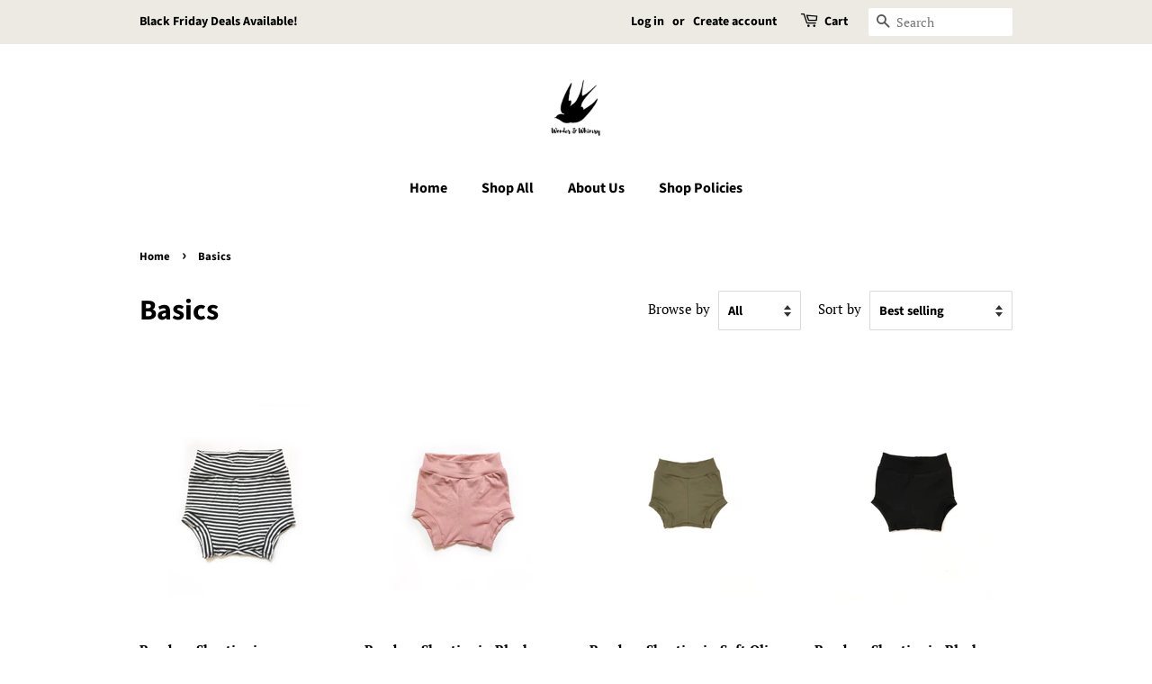

--- FILE ---
content_type: text/html; charset=utf-8
request_url: https://wonderandwhimsykids.com/collections/basics
body_size: 17209
content:
<!doctype html>
<html class="no-js">
<head>

  <!-- Basic page needs ================================================== -->
  <meta charset="utf-8">
  <meta http-equiv="X-UA-Compatible" content="IE=edge,chrome=1">

  

  <!-- Title and description ================================================== -->
  <title>
  Basics &ndash; Wonder and Whimsy
  </title>

  

  <!-- Social meta ================================================== -->
  <!-- /snippets/social-meta-tags.liquid -->




<meta property="og:site_name" content="Wonder and Whimsy">
<meta property="og:url" content="https://wonderandwhimsykids.com/collections/basics">
<meta property="og:title" content="Basics">
<meta property="og:type" content="product.group">
<meta property="og:description" content="Modern baby and children’s clothes ">

<meta property="og:image" content="http://wonderandwhimsykids.com/cdn/shop/collections/E1AEB919-A1B1-46B1-BC23-AD1AE4C9458D_1200x1200.jpg?v=1636891672">
<meta property="og:image:secure_url" content="https://wonderandwhimsykids.com/cdn/shop/collections/E1AEB919-A1B1-46B1-BC23-AD1AE4C9458D_1200x1200.jpg?v=1636891672">


<meta name="twitter:card" content="summary_large_image">
<meta name="twitter:title" content="Basics">
<meta name="twitter:description" content="Modern baby and children’s clothes ">


  <!-- Helpers ================================================== -->
  <link rel="canonical" href="https://wonderandwhimsykids.com/collections/basics">
  <meta name="viewport" content="width=device-width,initial-scale=1">
  <meta name="theme-color" content="#000000">

  <!-- CSS ================================================== -->
  <link href="//wonderandwhimsykids.com/cdn/shop/t/6/assets/timber.scss.css?v=43120990444090294571759252130" rel="stylesheet" type="text/css" media="all" />
  <link href="//wonderandwhimsykids.com/cdn/shop/t/6/assets/theme.scss.css?v=167882133719978728511759252130" rel="stylesheet" type="text/css" media="all" />

  <script>
    window.theme = window.theme || {};

    var theme = {
      strings: {
        addToCart: "Add to Cart",
        soldOut: "Sold Out",
        unavailable: "Unavailable",
        zoomClose: "Close (Esc)",
        zoomPrev: "Previous (Left arrow key)",
        zoomNext: "Next (Right arrow key)",
        addressError: "Error looking up that address",
        addressNoResults: "No results for that address",
        addressQueryLimit: "You have exceeded the Google API usage limit. Consider upgrading to a \u003ca href=\"https:\/\/developers.google.com\/maps\/premium\/usage-limits\"\u003ePremium Plan\u003c\/a\u003e.",
        authError: "There was a problem authenticating your Google Maps API Key."
      },
      settings: {
        // Adding some settings to allow the editor to update correctly when they are changed
        enableWideLayout: false,
        typeAccentTransform: false,
        typeAccentSpacing: false,
        baseFontSize: '17px',
        headerBaseFontSize: '32px',
        accentFontSize: '16px'
      },
      variables: {
        mediaQueryMedium: 'screen and (max-width: 768px)',
        bpSmall: false
      },
      moneyFormat: "${{amount}}"
    }

    document.documentElement.className = document.documentElement.className.replace('no-js', 'supports-js');
  </script>

  <!-- Header hook for plugins ================================================== -->
  <script>window.performance && window.performance.mark && window.performance.mark('shopify.content_for_header.start');</script><meta name="facebook-domain-verification" content="gzqsvicqjula2y286ru9mllkt89tsn">
<meta name="facebook-domain-verification" content="szmi8uzh27ehpsh1yqfyitlyrr5za5">
<meta id="shopify-digital-wallet" name="shopify-digital-wallet" content="/27976666/digital_wallets/dialog">
<meta name="shopify-checkout-api-token" content="04180037786a5159a2f54efac60cded4">
<meta id="in-context-paypal-metadata" data-shop-id="27976666" data-venmo-supported="false" data-environment="production" data-locale="en_US" data-paypal-v4="true" data-currency="CAD">
<link rel="alternate" type="application/atom+xml" title="Feed" href="/collections/basics.atom" />
<link rel="alternate" type="application/json+oembed" href="https://wonderandwhimsykids.com/collections/basics.oembed">
<script async="async" src="/checkouts/internal/preloads.js?locale=en-CA"></script>
<script id="shopify-features" type="application/json">{"accessToken":"04180037786a5159a2f54efac60cded4","betas":["rich-media-storefront-analytics"],"domain":"wonderandwhimsykids.com","predictiveSearch":true,"shopId":27976666,"locale":"en"}</script>
<script>var Shopify = Shopify || {};
Shopify.shop = "wonder-and-whimsy.myshopify.com";
Shopify.locale = "en";
Shopify.currency = {"active":"CAD","rate":"1.0"};
Shopify.country = "CA";
Shopify.theme = {"name":"Minimal","id":33872773162,"schema_name":"Minimal","schema_version":"9.0.3","theme_store_id":380,"role":"main"};
Shopify.theme.handle = "null";
Shopify.theme.style = {"id":null,"handle":null};
Shopify.cdnHost = "wonderandwhimsykids.com/cdn";
Shopify.routes = Shopify.routes || {};
Shopify.routes.root = "/";</script>
<script type="module">!function(o){(o.Shopify=o.Shopify||{}).modules=!0}(window);</script>
<script>!function(o){function n(){var o=[];function n(){o.push(Array.prototype.slice.apply(arguments))}return n.q=o,n}var t=o.Shopify=o.Shopify||{};t.loadFeatures=n(),t.autoloadFeatures=n()}(window);</script>
<script id="shop-js-analytics" type="application/json">{"pageType":"collection"}</script>
<script defer="defer" async type="module" src="//wonderandwhimsykids.com/cdn/shopifycloud/shop-js/modules/v2/client.init-shop-cart-sync_BT-GjEfc.en.esm.js"></script>
<script defer="defer" async type="module" src="//wonderandwhimsykids.com/cdn/shopifycloud/shop-js/modules/v2/chunk.common_D58fp_Oc.esm.js"></script>
<script defer="defer" async type="module" src="//wonderandwhimsykids.com/cdn/shopifycloud/shop-js/modules/v2/chunk.modal_xMitdFEc.esm.js"></script>
<script type="module">
  await import("//wonderandwhimsykids.com/cdn/shopifycloud/shop-js/modules/v2/client.init-shop-cart-sync_BT-GjEfc.en.esm.js");
await import("//wonderandwhimsykids.com/cdn/shopifycloud/shop-js/modules/v2/chunk.common_D58fp_Oc.esm.js");
await import("//wonderandwhimsykids.com/cdn/shopifycloud/shop-js/modules/v2/chunk.modal_xMitdFEc.esm.js");

  window.Shopify.SignInWithShop?.initShopCartSync?.({"fedCMEnabled":true,"windoidEnabled":true});

</script>
<script id="__st">var __st={"a":27976666,"offset":-18000,"reqid":"d6b00e9c-0865-4fae-aca7-d0ded706cc91-1769128422","pageurl":"wonderandwhimsykids.com\/collections\/basics","u":"e284353f5ea9","p":"collection","rtyp":"collection","rid":262326386723};</script>
<script>window.ShopifyPaypalV4VisibilityTracking = true;</script>
<script id="captcha-bootstrap">!function(){'use strict';const t='contact',e='account',n='new_comment',o=[[t,t],['blogs',n],['comments',n],[t,'customer']],c=[[e,'customer_login'],[e,'guest_login'],[e,'recover_customer_password'],[e,'create_customer']],r=t=>t.map((([t,e])=>`form[action*='/${t}']:not([data-nocaptcha='true']) input[name='form_type'][value='${e}']`)).join(','),a=t=>()=>t?[...document.querySelectorAll(t)].map((t=>t.form)):[];function s(){const t=[...o],e=r(t);return a(e)}const i='password',u='form_key',d=['recaptcha-v3-token','g-recaptcha-response','h-captcha-response',i],f=()=>{try{return window.sessionStorage}catch{return}},m='__shopify_v',_=t=>t.elements[u];function p(t,e,n=!1){try{const o=window.sessionStorage,c=JSON.parse(o.getItem(e)),{data:r}=function(t){const{data:e,action:n}=t;return t[m]||n?{data:e,action:n}:{data:t,action:n}}(c);for(const[e,n]of Object.entries(r))t.elements[e]&&(t.elements[e].value=n);n&&o.removeItem(e)}catch(o){console.error('form repopulation failed',{error:o})}}const l='form_type',E='cptcha';function T(t){t.dataset[E]=!0}const w=window,h=w.document,L='Shopify',v='ce_forms',y='captcha';let A=!1;((t,e)=>{const n=(g='f06e6c50-85a8-45c8-87d0-21a2b65856fe',I='https://cdn.shopify.com/shopifycloud/storefront-forms-hcaptcha/ce_storefront_forms_captcha_hcaptcha.v1.5.2.iife.js',D={infoText:'Protected by hCaptcha',privacyText:'Privacy',termsText:'Terms'},(t,e,n)=>{const o=w[L][v],c=o.bindForm;if(c)return c(t,g,e,D).then(n);var r;o.q.push([[t,g,e,D],n]),r=I,A||(h.body.append(Object.assign(h.createElement('script'),{id:'captcha-provider',async:!0,src:r})),A=!0)});var g,I,D;w[L]=w[L]||{},w[L][v]=w[L][v]||{},w[L][v].q=[],w[L][y]=w[L][y]||{},w[L][y].protect=function(t,e){n(t,void 0,e),T(t)},Object.freeze(w[L][y]),function(t,e,n,w,h,L){const[v,y,A,g]=function(t,e,n){const i=e?o:[],u=t?c:[],d=[...i,...u],f=r(d),m=r(i),_=r(d.filter((([t,e])=>n.includes(e))));return[a(f),a(m),a(_),s()]}(w,h,L),I=t=>{const e=t.target;return e instanceof HTMLFormElement?e:e&&e.form},D=t=>v().includes(t);t.addEventListener('submit',(t=>{const e=I(t);if(!e)return;const n=D(e)&&!e.dataset.hcaptchaBound&&!e.dataset.recaptchaBound,o=_(e),c=g().includes(e)&&(!o||!o.value);(n||c)&&t.preventDefault(),c&&!n&&(function(t){try{if(!f())return;!function(t){const e=f();if(!e)return;const n=_(t);if(!n)return;const o=n.value;o&&e.removeItem(o)}(t);const e=Array.from(Array(32),(()=>Math.random().toString(36)[2])).join('');!function(t,e){_(t)||t.append(Object.assign(document.createElement('input'),{type:'hidden',name:u})),t.elements[u].value=e}(t,e),function(t,e){const n=f();if(!n)return;const o=[...t.querySelectorAll(`input[type='${i}']`)].map((({name:t})=>t)),c=[...d,...o],r={};for(const[a,s]of new FormData(t).entries())c.includes(a)||(r[a]=s);n.setItem(e,JSON.stringify({[m]:1,action:t.action,data:r}))}(t,e)}catch(e){console.error('failed to persist form',e)}}(e),e.submit())}));const S=(t,e)=>{t&&!t.dataset[E]&&(n(t,e.some((e=>e===t))),T(t))};for(const o of['focusin','change'])t.addEventListener(o,(t=>{const e=I(t);D(e)&&S(e,y())}));const B=e.get('form_key'),M=e.get(l),P=B&&M;t.addEventListener('DOMContentLoaded',(()=>{const t=y();if(P)for(const e of t)e.elements[l].value===M&&p(e,B);[...new Set([...A(),...v().filter((t=>'true'===t.dataset.shopifyCaptcha))])].forEach((e=>S(e,t)))}))}(h,new URLSearchParams(w.location.search),n,t,e,['guest_login'])})(!0,!0)}();</script>
<script integrity="sha256-4kQ18oKyAcykRKYeNunJcIwy7WH5gtpwJnB7kiuLZ1E=" data-source-attribution="shopify.loadfeatures" defer="defer" src="//wonderandwhimsykids.com/cdn/shopifycloud/storefront/assets/storefront/load_feature-a0a9edcb.js" crossorigin="anonymous"></script>
<script data-source-attribution="shopify.dynamic_checkout.dynamic.init">var Shopify=Shopify||{};Shopify.PaymentButton=Shopify.PaymentButton||{isStorefrontPortableWallets:!0,init:function(){window.Shopify.PaymentButton.init=function(){};var t=document.createElement("script");t.src="https://wonderandwhimsykids.com/cdn/shopifycloud/portable-wallets/latest/portable-wallets.en.js",t.type="module",document.head.appendChild(t)}};
</script>
<script data-source-attribution="shopify.dynamic_checkout.buyer_consent">
  function portableWalletsHideBuyerConsent(e){var t=document.getElementById("shopify-buyer-consent"),n=document.getElementById("shopify-subscription-policy-button");t&&n&&(t.classList.add("hidden"),t.setAttribute("aria-hidden","true"),n.removeEventListener("click",e))}function portableWalletsShowBuyerConsent(e){var t=document.getElementById("shopify-buyer-consent"),n=document.getElementById("shopify-subscription-policy-button");t&&n&&(t.classList.remove("hidden"),t.removeAttribute("aria-hidden"),n.addEventListener("click",e))}window.Shopify?.PaymentButton&&(window.Shopify.PaymentButton.hideBuyerConsent=portableWalletsHideBuyerConsent,window.Shopify.PaymentButton.showBuyerConsent=portableWalletsShowBuyerConsent);
</script>
<script data-source-attribution="shopify.dynamic_checkout.cart.bootstrap">document.addEventListener("DOMContentLoaded",(function(){function t(){return document.querySelector("shopify-accelerated-checkout-cart, shopify-accelerated-checkout")}if(t())Shopify.PaymentButton.init();else{new MutationObserver((function(e,n){t()&&(Shopify.PaymentButton.init(),n.disconnect())})).observe(document.body,{childList:!0,subtree:!0})}}));
</script>
<link id="shopify-accelerated-checkout-styles" rel="stylesheet" media="screen" href="https://wonderandwhimsykids.com/cdn/shopifycloud/portable-wallets/latest/accelerated-checkout-backwards-compat.css" crossorigin="anonymous">
<style id="shopify-accelerated-checkout-cart">
        #shopify-buyer-consent {
  margin-top: 1em;
  display: inline-block;
  width: 100%;
}

#shopify-buyer-consent.hidden {
  display: none;
}

#shopify-subscription-policy-button {
  background: none;
  border: none;
  padding: 0;
  text-decoration: underline;
  font-size: inherit;
  cursor: pointer;
}

#shopify-subscription-policy-button::before {
  box-shadow: none;
}

      </style>

<script>window.performance && window.performance.mark && window.performance.mark('shopify.content_for_header.end');</script>

  <script src="//wonderandwhimsykids.com/cdn/shop/t/6/assets/jquery-2.2.3.min.js?v=58211863146907186831549109044" type="text/javascript"></script>

  <script src="//wonderandwhimsykids.com/cdn/shop/t/6/assets/lazysizes.min.js?v=177476512571513845041549109044" async="async"></script>

  
  

<link href="https://monorail-edge.shopifysvc.com" rel="dns-prefetch">
<script>(function(){if ("sendBeacon" in navigator && "performance" in window) {try {var session_token_from_headers = performance.getEntriesByType('navigation')[0].serverTiming.find(x => x.name == '_s').description;} catch {var session_token_from_headers = undefined;}var session_cookie_matches = document.cookie.match(/_shopify_s=([^;]*)/);var session_token_from_cookie = session_cookie_matches && session_cookie_matches.length === 2 ? session_cookie_matches[1] : "";var session_token = session_token_from_headers || session_token_from_cookie || "";function handle_abandonment_event(e) {var entries = performance.getEntries().filter(function(entry) {return /monorail-edge.shopifysvc.com/.test(entry.name);});if (!window.abandonment_tracked && entries.length === 0) {window.abandonment_tracked = true;var currentMs = Date.now();var navigation_start = performance.timing.navigationStart;var payload = {shop_id: 27976666,url: window.location.href,navigation_start,duration: currentMs - navigation_start,session_token,page_type: "collection"};window.navigator.sendBeacon("https://monorail-edge.shopifysvc.com/v1/produce", JSON.stringify({schema_id: "online_store_buyer_site_abandonment/1.1",payload: payload,metadata: {event_created_at_ms: currentMs,event_sent_at_ms: currentMs}}));}}window.addEventListener('pagehide', handle_abandonment_event);}}());</script>
<script id="web-pixels-manager-setup">(function e(e,d,r,n,o){if(void 0===o&&(o={}),!Boolean(null===(a=null===(i=window.Shopify)||void 0===i?void 0:i.analytics)||void 0===a?void 0:a.replayQueue)){var i,a;window.Shopify=window.Shopify||{};var t=window.Shopify;t.analytics=t.analytics||{};var s=t.analytics;s.replayQueue=[],s.publish=function(e,d,r){return s.replayQueue.push([e,d,r]),!0};try{self.performance.mark("wpm:start")}catch(e){}var l=function(){var e={modern:/Edge?\/(1{2}[4-9]|1[2-9]\d|[2-9]\d{2}|\d{4,})\.\d+(\.\d+|)|Firefox\/(1{2}[4-9]|1[2-9]\d|[2-9]\d{2}|\d{4,})\.\d+(\.\d+|)|Chrom(ium|e)\/(9{2}|\d{3,})\.\d+(\.\d+|)|(Maci|X1{2}).+ Version\/(15\.\d+|(1[6-9]|[2-9]\d|\d{3,})\.\d+)([,.]\d+|)( \(\w+\)|)( Mobile\/\w+|) Safari\/|Chrome.+OPR\/(9{2}|\d{3,})\.\d+\.\d+|(CPU[ +]OS|iPhone[ +]OS|CPU[ +]iPhone|CPU IPhone OS|CPU iPad OS)[ +]+(15[._]\d+|(1[6-9]|[2-9]\d|\d{3,})[._]\d+)([._]\d+|)|Android:?[ /-](13[3-9]|1[4-9]\d|[2-9]\d{2}|\d{4,})(\.\d+|)(\.\d+|)|Android.+Firefox\/(13[5-9]|1[4-9]\d|[2-9]\d{2}|\d{4,})\.\d+(\.\d+|)|Android.+Chrom(ium|e)\/(13[3-9]|1[4-9]\d|[2-9]\d{2}|\d{4,})\.\d+(\.\d+|)|SamsungBrowser\/([2-9]\d|\d{3,})\.\d+/,legacy:/Edge?\/(1[6-9]|[2-9]\d|\d{3,})\.\d+(\.\d+|)|Firefox\/(5[4-9]|[6-9]\d|\d{3,})\.\d+(\.\d+|)|Chrom(ium|e)\/(5[1-9]|[6-9]\d|\d{3,})\.\d+(\.\d+|)([\d.]+$|.*Safari\/(?![\d.]+ Edge\/[\d.]+$))|(Maci|X1{2}).+ Version\/(10\.\d+|(1[1-9]|[2-9]\d|\d{3,})\.\d+)([,.]\d+|)( \(\w+\)|)( Mobile\/\w+|) Safari\/|Chrome.+OPR\/(3[89]|[4-9]\d|\d{3,})\.\d+\.\d+|(CPU[ +]OS|iPhone[ +]OS|CPU[ +]iPhone|CPU IPhone OS|CPU iPad OS)[ +]+(10[._]\d+|(1[1-9]|[2-9]\d|\d{3,})[._]\d+)([._]\d+|)|Android:?[ /-](13[3-9]|1[4-9]\d|[2-9]\d{2}|\d{4,})(\.\d+|)(\.\d+|)|Mobile Safari.+OPR\/([89]\d|\d{3,})\.\d+\.\d+|Android.+Firefox\/(13[5-9]|1[4-9]\d|[2-9]\d{2}|\d{4,})\.\d+(\.\d+|)|Android.+Chrom(ium|e)\/(13[3-9]|1[4-9]\d|[2-9]\d{2}|\d{4,})\.\d+(\.\d+|)|Android.+(UC? ?Browser|UCWEB|U3)[ /]?(15\.([5-9]|\d{2,})|(1[6-9]|[2-9]\d|\d{3,})\.\d+)\.\d+|SamsungBrowser\/(5\.\d+|([6-9]|\d{2,})\.\d+)|Android.+MQ{2}Browser\/(14(\.(9|\d{2,})|)|(1[5-9]|[2-9]\d|\d{3,})(\.\d+|))(\.\d+|)|K[Aa][Ii]OS\/(3\.\d+|([4-9]|\d{2,})\.\d+)(\.\d+|)/},d=e.modern,r=e.legacy,n=navigator.userAgent;return n.match(d)?"modern":n.match(r)?"legacy":"unknown"}(),u="modern"===l?"modern":"legacy",c=(null!=n?n:{modern:"",legacy:""})[u],f=function(e){return[e.baseUrl,"/wpm","/b",e.hashVersion,"modern"===e.buildTarget?"m":"l",".js"].join("")}({baseUrl:d,hashVersion:r,buildTarget:u}),m=function(e){var d=e.version,r=e.bundleTarget,n=e.surface,o=e.pageUrl,i=e.monorailEndpoint;return{emit:function(e){var a=e.status,t=e.errorMsg,s=(new Date).getTime(),l=JSON.stringify({metadata:{event_sent_at_ms:s},events:[{schema_id:"web_pixels_manager_load/3.1",payload:{version:d,bundle_target:r,page_url:o,status:a,surface:n,error_msg:t},metadata:{event_created_at_ms:s}}]});if(!i)return console&&console.warn&&console.warn("[Web Pixels Manager] No Monorail endpoint provided, skipping logging."),!1;try{return self.navigator.sendBeacon.bind(self.navigator)(i,l)}catch(e){}var u=new XMLHttpRequest;try{return u.open("POST",i,!0),u.setRequestHeader("Content-Type","text/plain"),u.send(l),!0}catch(e){return console&&console.warn&&console.warn("[Web Pixels Manager] Got an unhandled error while logging to Monorail."),!1}}}}({version:r,bundleTarget:l,surface:e.surface,pageUrl:self.location.href,monorailEndpoint:e.monorailEndpoint});try{o.browserTarget=l,function(e){var d=e.src,r=e.async,n=void 0===r||r,o=e.onload,i=e.onerror,a=e.sri,t=e.scriptDataAttributes,s=void 0===t?{}:t,l=document.createElement("script"),u=document.querySelector("head"),c=document.querySelector("body");if(l.async=n,l.src=d,a&&(l.integrity=a,l.crossOrigin="anonymous"),s)for(var f in s)if(Object.prototype.hasOwnProperty.call(s,f))try{l.dataset[f]=s[f]}catch(e){}if(o&&l.addEventListener("load",o),i&&l.addEventListener("error",i),u)u.appendChild(l);else{if(!c)throw new Error("Did not find a head or body element to append the script");c.appendChild(l)}}({src:f,async:!0,onload:function(){if(!function(){var e,d;return Boolean(null===(d=null===(e=window.Shopify)||void 0===e?void 0:e.analytics)||void 0===d?void 0:d.initialized)}()){var d=window.webPixelsManager.init(e)||void 0;if(d){var r=window.Shopify.analytics;r.replayQueue.forEach((function(e){var r=e[0],n=e[1],o=e[2];d.publishCustomEvent(r,n,o)})),r.replayQueue=[],r.publish=d.publishCustomEvent,r.visitor=d.visitor,r.initialized=!0}}},onerror:function(){return m.emit({status:"failed",errorMsg:"".concat(f," has failed to load")})},sri:function(e){var d=/^sha384-[A-Za-z0-9+/=]+$/;return"string"==typeof e&&d.test(e)}(c)?c:"",scriptDataAttributes:o}),m.emit({status:"loading"})}catch(e){m.emit({status:"failed",errorMsg:(null==e?void 0:e.message)||"Unknown error"})}}})({shopId: 27976666,storefrontBaseUrl: "https://wonderandwhimsykids.com",extensionsBaseUrl: "https://extensions.shopifycdn.com/cdn/shopifycloud/web-pixels-manager",monorailEndpoint: "https://monorail-edge.shopifysvc.com/unstable/produce_batch",surface: "storefront-renderer",enabledBetaFlags: ["2dca8a86"],webPixelsConfigList: [{"id":"shopify-app-pixel","configuration":"{}","eventPayloadVersion":"v1","runtimeContext":"STRICT","scriptVersion":"0450","apiClientId":"shopify-pixel","type":"APP","privacyPurposes":["ANALYTICS","MARKETING"]},{"id":"shopify-custom-pixel","eventPayloadVersion":"v1","runtimeContext":"LAX","scriptVersion":"0450","apiClientId":"shopify-pixel","type":"CUSTOM","privacyPurposes":["ANALYTICS","MARKETING"]}],isMerchantRequest: false,initData: {"shop":{"name":"Wonder and Whimsy","paymentSettings":{"currencyCode":"CAD"},"myshopifyDomain":"wonder-and-whimsy.myshopify.com","countryCode":"CA","storefrontUrl":"https:\/\/wonderandwhimsykids.com"},"customer":null,"cart":null,"checkout":null,"productVariants":[],"purchasingCompany":null},},"https://wonderandwhimsykids.com/cdn","fcfee988w5aeb613cpc8e4bc33m6693e112",{"modern":"","legacy":""},{"shopId":"27976666","storefrontBaseUrl":"https:\/\/wonderandwhimsykids.com","extensionBaseUrl":"https:\/\/extensions.shopifycdn.com\/cdn\/shopifycloud\/web-pixels-manager","surface":"storefront-renderer","enabledBetaFlags":"[\"2dca8a86\"]","isMerchantRequest":"false","hashVersion":"fcfee988w5aeb613cpc8e4bc33m6693e112","publish":"custom","events":"[[\"page_viewed\",{}],[\"collection_viewed\",{\"collection\":{\"id\":\"262326386723\",\"title\":\"Basics\",\"productVariants\":[{\"price\":{\"amount\":20.0,\"currencyCode\":\"CAD\"},\"product\":{\"title\":\"Bamboo Shorties in Monochrome Microstripe\",\"vendor\":\"Wonder and Whimsy\",\"id\":\"1926973620266\",\"untranslatedTitle\":\"Bamboo Shorties in Monochrome Microstripe\",\"url\":\"\/products\/pre-order-bamboo-shorties-in-monochrome-microstripe\",\"type\":\"Bottoms\"},\"id\":\"14735723266090\",\"image\":{\"src\":\"\/\/wonderandwhimsykids.com\/cdn\/shop\/products\/AB6FB286-D707-4FC0-9A03-FCA6390C543A.jpeg?v=1554250061\"},\"sku\":\"\",\"title\":\"3 months\",\"untranslatedTitle\":\"3 months\"},{\"price\":{\"amount\":20.0,\"currencyCode\":\"CAD\"},\"product\":{\"title\":\"Bamboo Shorties in Blush\",\"vendor\":\"Wonder and Whimsy\",\"id\":\"1926961758250\",\"untranslatedTitle\":\"Bamboo Shorties in Blush\",\"url\":\"\/products\/pre-order-bamboo-shorties-in-blush\",\"type\":\"Bottoms\"},\"id\":\"14735681978410\",\"image\":{\"src\":\"\/\/wonderandwhimsykids.com\/cdn\/shop\/products\/BE0D150B-4302-4D80-8E9D-FA3EA1D949F9.jpeg?v=1554598747\"},\"sku\":\"\",\"title\":\"3 months\",\"untranslatedTitle\":\"3 months\"},{\"price\":{\"amount\":20.0,\"currencyCode\":\"CAD\"},\"product\":{\"title\":\"Bamboo Shorties in Soft Olive\",\"vendor\":\"Wonder and Whimsy\",\"id\":\"1926973161514\",\"untranslatedTitle\":\"Bamboo Shorties in Soft Olive\",\"url\":\"\/products\/pre-order-bamboo-shorties-in-soft-olive\",\"type\":\"Bottoms\"},\"id\":\"14735718744106\",\"image\":{\"src\":\"\/\/wonderandwhimsykids.com\/cdn\/shop\/products\/3D1FAAC3-F139-44AD-8334-52458BCA9B30.jpeg?v=1554773134\"},\"sku\":\"\",\"title\":\"3 months\",\"untranslatedTitle\":\"3 months\"},{\"price\":{\"amount\":20.0,\"currencyCode\":\"CAD\"},\"product\":{\"title\":\"Bamboo Shorties in Black\",\"vendor\":\"Wonder and Whimsy\",\"id\":\"4550821543971\",\"untranslatedTitle\":\"Bamboo Shorties in Black\",\"url\":\"\/products\/shorties-in-midnight\",\"type\":\"Bottoms\"},\"id\":\"32101317083171\",\"image\":{\"src\":\"\/\/wonderandwhimsykids.com\/cdn\/shop\/products\/7FF57F14-C30F-4AA0-8697-AD10F62EF8E1.jpg?v=1589850648\"},\"sku\":null,\"title\":\"3 months\",\"untranslatedTitle\":\"3 months\"},{\"price\":{\"amount\":20.0,\"currencyCode\":\"CAD\"},\"product\":{\"title\":\"Bamboo Shorties in Rust\",\"vendor\":\"Wonder and Whimsy\",\"id\":\"4539571339299\",\"untranslatedTitle\":\"Bamboo Shorties in Rust\",\"url\":\"\/products\/copy-of-bamboo-shorties-in-rust\",\"type\":\"Bottoms\"},\"id\":\"32052164755491\",\"image\":{\"src\":\"\/\/wonderandwhimsykids.com\/cdn\/shop\/products\/7B504E49-2AC4-4B9B-B81C-6B9683605619.jpg?v=1589657760\"},\"sku\":\"\",\"title\":\"3 months\",\"untranslatedTitle\":\"3 months\"},{\"price\":{\"amount\":45.0,\"currencyCode\":\"CAD\"},\"product\":{\"title\":\"Sweetheart Dress\",\"vendor\":\"Wonder and Whimsy\",\"id\":\"4539593621539\",\"untranslatedTitle\":\"Sweetheart Dress\",\"url\":\"\/products\/sweetheart-dress\",\"type\":\"Dresses\"},\"id\":\"32866985705507\",\"image\":{\"src\":\"\/\/wonderandwhimsykids.com\/cdn\/shop\/products\/9EDDEBE0-DA43-456A-95DD-0FDFCABA3C0A.jpg?v=1620872178\"},\"sku\":\"\",\"title\":\"3 months \/ White\",\"untranslatedTitle\":\"3 months \/ White\"},{\"price\":{\"amount\":40.0,\"currencyCode\":\"CAD\"},\"product\":{\"title\":\"Peplum - 3\/4 sleeve\",\"vendor\":\"Wonder and Whimsy\",\"id\":\"1331783139370\",\"untranslatedTitle\":\"Peplum - 3\/4 sleeve\",\"url\":\"\/products\/copy-of-peplum-in-mist-with-heart-cut-out\",\"type\":\"Tops\"},\"id\":\"12262881558570\",\"image\":{\"src\":\"\/\/wonderandwhimsykids.com\/cdn\/shop\/products\/2245883C-1B54-4BAA-BF44-6A58B2C6DB7E.jpeg?v=1644430283\"},\"sku\":\"\",\"title\":\"6-9 months \/ Vintage Blue\",\"untranslatedTitle\":\"6-9 months \/ Vintage Blue\"},{\"price\":{\"amount\":38.0,\"currencyCode\":\"CAD\"},\"product\":{\"title\":\"Long sleeved curved hem T-shirt\",\"vendor\":\"Wonder and Whimsy\",\"id\":\"6641071357987\",\"untranslatedTitle\":\"Long sleeved curved hem T-shirt\",\"url\":\"\/products\/long-sleeved-curved-hem-t-shirt\",\"type\":\"\"},\"id\":\"39571431948323\",\"image\":{\"src\":\"\/\/wonderandwhimsykids.com\/cdn\/shop\/products\/image_3cc4f287-2df9-46de-b54d-d37786a9c30f.jpg?v=1642813531\"},\"sku\":null,\"title\":\"0-3 months \/ Salt and Pepper\",\"untranslatedTitle\":\"0-3 months \/ Salt and Pepper\"},{\"price\":{\"amount\":28.0,\"currencyCode\":\"CAD\"},\"product\":{\"title\":\"Solid colour Leggings\",\"vendor\":\"Wonder and Whimsy\",\"id\":\"1638105514026\",\"untranslatedTitle\":\"Solid colour Leggings\",\"url\":\"\/products\/solid-colour-leggings\",\"type\":\"Bottoms\"},\"id\":\"13789930324010\",\"image\":{\"src\":\"\/\/wonderandwhimsykids.com\/cdn\/shop\/products\/image_f98d67a3-05d7-4e6f-be1a-e747895b39d3.jpg?v=1642803533\"},\"sku\":\"\",\"title\":\"6-9 months \/ Oat\",\"untranslatedTitle\":\"6-9 months \/ Oat\"},{\"price\":{\"amount\":32.0,\"currencyCode\":\"CAD\"},\"product\":{\"title\":\"WONDER lounge pants\",\"vendor\":\"Wonder and Whimsy\",\"id\":\"4861744381987\",\"untranslatedTitle\":\"WONDER lounge pants\",\"url\":\"\/products\/bamboo-lounge-pants\",\"type\":\"Bottoms\"},\"id\":\"33018075906083\",\"image\":{\"src\":\"\/\/wonderandwhimsykids.com\/cdn\/shop\/products\/2DDC3595-ADA7-4738-9904-487C2769CBBB.jpg?v=1611343153\"},\"sku\":\"\",\"title\":\"0-3 months \/ Black\",\"untranslatedTitle\":\"0-3 months \/ Black\"}]}}]]"});</script><script>
  window.ShopifyAnalytics = window.ShopifyAnalytics || {};
  window.ShopifyAnalytics.meta = window.ShopifyAnalytics.meta || {};
  window.ShopifyAnalytics.meta.currency = 'CAD';
  var meta = {"products":[{"id":1926973620266,"gid":"gid:\/\/shopify\/Product\/1926973620266","vendor":"Wonder and Whimsy","type":"Bottoms","handle":"pre-order-bamboo-shorties-in-monochrome-microstripe","variants":[{"id":14735723266090,"price":2000,"name":"Bamboo Shorties in Monochrome Microstripe - 3 months","public_title":"3 months","sku":""},{"id":14735723298858,"price":2000,"name":"Bamboo Shorties in Monochrome Microstripe - 6 months","public_title":"6 months","sku":""},{"id":14735723331626,"price":2000,"name":"Bamboo Shorties in Monochrome Microstripe - 12 months","public_title":"12 months","sku":""},{"id":14735723364394,"price":2000,"name":"Bamboo Shorties in Monochrome Microstripe - 18 months","public_title":"18 months","sku":""},{"id":14735723397162,"price":2000,"name":"Bamboo Shorties in Monochrome Microstripe - 24 months\/2t","public_title":"24 months\/2t","sku":""},{"id":14735723429930,"price":2000,"name":"Bamboo Shorties in Monochrome Microstripe - 3t","public_title":"3t","sku":""},{"id":14735723462698,"price":2000,"name":"Bamboo Shorties in Monochrome Microstripe - 4t","public_title":"4t","sku":""},{"id":14735723495466,"price":2000,"name":"Bamboo Shorties in Monochrome Microstripe - 5","public_title":"5","sku":""}],"remote":false},{"id":1926961758250,"gid":"gid:\/\/shopify\/Product\/1926961758250","vendor":"Wonder and Whimsy","type":"Bottoms","handle":"pre-order-bamboo-shorties-in-blush","variants":[{"id":14735681978410,"price":2000,"name":"Bamboo Shorties in Blush - 3 months","public_title":"3 months","sku":""},{"id":14735682011178,"price":2000,"name":"Bamboo Shorties in Blush - 6 months","public_title":"6 months","sku":""},{"id":14735682076714,"price":2000,"name":"Bamboo Shorties in Blush - 12 months","public_title":"12 months","sku":""},{"id":14735682109482,"price":2000,"name":"Bamboo Shorties in Blush - 18 months","public_title":"18 months","sku":""},{"id":14735682207786,"price":2000,"name":"Bamboo Shorties in Blush - 24 months\/2t","public_title":"24 months\/2t","sku":""},{"id":14735682273322,"price":2000,"name":"Bamboo Shorties in Blush - 3t","public_title":"3t","sku":""},{"id":14735682306090,"price":2000,"name":"Bamboo Shorties in Blush - 4t","public_title":"4t","sku":""},{"id":14735682371626,"price":2000,"name":"Bamboo Shorties in Blush - 5","public_title":"5","sku":""}],"remote":false},{"id":1926973161514,"gid":"gid:\/\/shopify\/Product\/1926973161514","vendor":"Wonder and Whimsy","type":"Bottoms","handle":"pre-order-bamboo-shorties-in-soft-olive","variants":[{"id":14735718744106,"price":2000,"name":"Bamboo Shorties in Soft Olive - 3 months","public_title":"3 months","sku":""},{"id":14735718776874,"price":2000,"name":"Bamboo Shorties in Soft Olive - 6 months","public_title":"6 months","sku":""},{"id":14735718809642,"price":2000,"name":"Bamboo Shorties in Soft Olive - 12 months","public_title":"12 months","sku":""},{"id":14735718842410,"price":2000,"name":"Bamboo Shorties in Soft Olive - 18 months","public_title":"18 months","sku":""},{"id":14735718875178,"price":2000,"name":"Bamboo Shorties in Soft Olive - 24 months\/2t","public_title":"24 months\/2t","sku":""},{"id":14735718907946,"price":2000,"name":"Bamboo Shorties in Soft Olive - 3t","public_title":"3t","sku":""},{"id":14735718940714,"price":2000,"name":"Bamboo Shorties in Soft Olive - 4t","public_title":"4t","sku":""},{"id":14735718973482,"price":2000,"name":"Bamboo Shorties in Soft Olive - 5","public_title":"5","sku":""}],"remote":false},{"id":4550821543971,"gid":"gid:\/\/shopify\/Product\/4550821543971","vendor":"Wonder and Whimsy","type":"Bottoms","handle":"shorties-in-midnight","variants":[{"id":32101317083171,"price":2000,"name":"Bamboo Shorties in Black - 3 months","public_title":"3 months","sku":null},{"id":32101317115939,"price":2000,"name":"Bamboo Shorties in Black - 6 months","public_title":"6 months","sku":null},{"id":32101317148707,"price":2000,"name":"Bamboo Shorties in Black - 12 months","public_title":"12 months","sku":null},{"id":32101317181475,"price":2000,"name":"Bamboo Shorties in Black - 18 months","public_title":"18 months","sku":null},{"id":32101317214243,"price":2000,"name":"Bamboo Shorties in Black - 24 months\/2t","public_title":"24 months\/2t","sku":null},{"id":32101317247011,"price":2000,"name":"Bamboo Shorties in Black - 3t","public_title":"3t","sku":null},{"id":32101317279779,"price":2000,"name":"Bamboo Shorties in Black - 4t","public_title":"4t","sku":null},{"id":32101317312547,"price":2000,"name":"Bamboo Shorties in Black - 5","public_title":"5","sku":null}],"remote":false},{"id":4539571339299,"gid":"gid:\/\/shopify\/Product\/4539571339299","vendor":"Wonder and Whimsy","type":"Bottoms","handle":"copy-of-bamboo-shorties-in-rust","variants":[{"id":32052164755491,"price":2000,"name":"Bamboo Shorties in Rust - 3 months","public_title":"3 months","sku":""},{"id":32052164788259,"price":2000,"name":"Bamboo Shorties in Rust - 6 months","public_title":"6 months","sku":""},{"id":32052164821027,"price":2000,"name":"Bamboo Shorties in Rust - 12 months","public_title":"12 months","sku":null},{"id":32052164853795,"price":2000,"name":"Bamboo Shorties in Rust - 18 months","public_title":"18 months","sku":null},{"id":32052164886563,"price":2000,"name":"Bamboo Shorties in Rust - 24 months\/2t","public_title":"24 months\/2t","sku":null},{"id":32052164919331,"price":2000,"name":"Bamboo Shorties in Rust - 3t","public_title":"3t","sku":null},{"id":32052164952099,"price":2000,"name":"Bamboo Shorties in Rust - 4t","public_title":"4t","sku":null},{"id":32052164984867,"price":2000,"name":"Bamboo Shorties in Rust - 5","public_title":"5","sku":null}],"remote":false},{"id":4539593621539,"gid":"gid:\/\/shopify\/Product\/4539593621539","vendor":"Wonder and Whimsy","type":"Dresses","handle":"sweetheart-dress","variants":[{"id":32866985705507,"price":4500,"name":"Sweetheart Dress - 3 months \/ White","public_title":"3 months \/ White","sku":""},{"id":39868783984675,"price":4500,"name":"Sweetheart Dress - 3 months \/ Red","public_title":"3 months \/ Red","sku":null},{"id":32866985738275,"price":4500,"name":"Sweetheart Dress - 6 months \/ White","public_title":"6 months \/ White","sku":null},{"id":39868784017443,"price":4500,"name":"Sweetheart Dress - 6 months \/ Red","public_title":"6 months \/ Red","sku":null},{"id":32866985771043,"price":4500,"name":"Sweetheart Dress - 9 months \/ White","public_title":"9 months \/ White","sku":null},{"id":39868784050211,"price":4500,"name":"Sweetheart Dress - 9 months \/ Red","public_title":"9 months \/ Red","sku":null},{"id":32866985803811,"price":4500,"name":"Sweetheart Dress - 12 months \/ White","public_title":"12 months \/ White","sku":null},{"id":39868784082979,"price":4500,"name":"Sweetheart Dress - 12 months \/ Red","public_title":"12 months \/ Red","sku":null},{"id":32866985836579,"price":4500,"name":"Sweetheart Dress - 18 months \/ White","public_title":"18 months \/ White","sku":null},{"id":39868784115747,"price":4500,"name":"Sweetheart Dress - 18 months \/ Red","public_title":"18 months \/ Red","sku":null},{"id":32866985869347,"price":4500,"name":"Sweetheart Dress - 2T \/ White","public_title":"2T \/ White","sku":null},{"id":39868784148515,"price":4500,"name":"Sweetheart Dress - 2T \/ Red","public_title":"2T \/ Red","sku":null},{"id":32866985902115,"price":4500,"name":"Sweetheart Dress - 3T \/ White","public_title":"3T \/ White","sku":null},{"id":39868784181283,"price":4500,"name":"Sweetheart Dress - 3T \/ Red","public_title":"3T \/ Red","sku":null},{"id":32866985934883,"price":4500,"name":"Sweetheart Dress - 4T \/ White","public_title":"4T \/ White","sku":null},{"id":39868784214051,"price":4500,"name":"Sweetheart Dress - 4T \/ Red","public_title":"4T \/ Red","sku":null},{"id":32866985967651,"price":4500,"name":"Sweetheart Dress - 5T \/ White","public_title":"5T \/ White","sku":null},{"id":39868784246819,"price":4500,"name":"Sweetheart Dress - 5T \/ Red","public_title":"5T \/ Red","sku":null}],"remote":false},{"id":1331783139370,"gid":"gid:\/\/shopify\/Product\/1331783139370","vendor":"Wonder and Whimsy","type":"Tops","handle":"copy-of-peplum-in-mist-with-heart-cut-out","variants":[{"id":12262881558570,"price":4000,"name":"Peplum - 3\/4 sleeve - 6-9 months \/ Vintage Blue","public_title":"6-9 months \/ Vintage Blue","sku":""},{"id":39576234786851,"price":4000,"name":"Peplum - 3\/4 sleeve - 6-9 months \/ Desert","public_title":"6-9 months \/ Desert","sku":null},{"id":39856912531491,"price":4000,"name":"Peplum - 3\/4 sleeve - 6-9 months \/ Sunflower","public_title":"6-9 months \/ Sunflower","sku":null},{"id":12262881591338,"price":4000,"name":"Peplum - 3\/4 sleeve - 9-12 months \/ Vintage Blue","public_title":"9-12 months \/ Vintage Blue","sku":""},{"id":39576234852387,"price":4000,"name":"Peplum - 3\/4 sleeve - 9-12 months \/ Desert","public_title":"9-12 months \/ Desert","sku":null},{"id":39856912564259,"price":4000,"name":"Peplum - 3\/4 sleeve - 9-12 months \/ Sunflower","public_title":"9-12 months \/ Sunflower","sku":null},{"id":12262881624106,"price":4000,"name":"Peplum - 3\/4 sleeve - 12-18 months \/ Vintage Blue","public_title":"12-18 months \/ Vintage Blue","sku":""},{"id":39576234917923,"price":4000,"name":"Peplum - 3\/4 sleeve - 12-18 months \/ Desert","public_title":"12-18 months \/ Desert","sku":null},{"id":39856912597027,"price":4000,"name":"Peplum - 3\/4 sleeve - 12-18 months \/ Sunflower","public_title":"12-18 months \/ Sunflower","sku":null},{"id":12262881656874,"price":4000,"name":"Peplum - 3\/4 sleeve - 18-24 months \/ Vintage Blue","public_title":"18-24 months \/ Vintage Blue","sku":""},{"id":39576234983459,"price":4000,"name":"Peplum - 3\/4 sleeve - 18-24 months \/ Desert","public_title":"18-24 months \/ Desert","sku":null},{"id":39856912629795,"price":4000,"name":"Peplum - 3\/4 sleeve - 18-24 months \/ Sunflower","public_title":"18-24 months \/ Sunflower","sku":null},{"id":12262881689642,"price":4000,"name":"Peplum - 3\/4 sleeve - 2T \/ Vintage Blue","public_title":"2T \/ Vintage Blue","sku":""},{"id":39576235048995,"price":4000,"name":"Peplum - 3\/4 sleeve - 2T \/ Desert","public_title":"2T \/ Desert","sku":null},{"id":39856912662563,"price":4000,"name":"Peplum - 3\/4 sleeve - 2T \/ Sunflower","public_title":"2T \/ Sunflower","sku":null},{"id":12262881722410,"price":4000,"name":"Peplum - 3\/4 sleeve - 3T \/ Vintage Blue","public_title":"3T \/ Vintage Blue","sku":""},{"id":39576235114531,"price":4000,"name":"Peplum - 3\/4 sleeve - 3T \/ Desert","public_title":"3T \/ Desert","sku":null},{"id":39856912695331,"price":4000,"name":"Peplum - 3\/4 sleeve - 3T \/ Sunflower","public_title":"3T \/ Sunflower","sku":null},{"id":12262881755178,"price":4000,"name":"Peplum - 3\/4 sleeve - 4T \/ Vintage Blue","public_title":"4T \/ Vintage Blue","sku":""},{"id":39576235180067,"price":4000,"name":"Peplum - 3\/4 sleeve - 4T \/ Desert","public_title":"4T \/ Desert","sku":null},{"id":39856912728099,"price":4000,"name":"Peplum - 3\/4 sleeve - 4T \/ Sunflower","public_title":"4T \/ Sunflower","sku":null},{"id":12262881787946,"price":4000,"name":"Peplum - 3\/4 sleeve - 5T \/ Vintage Blue","public_title":"5T \/ Vintage Blue","sku":""},{"id":39576235245603,"price":4000,"name":"Peplum - 3\/4 sleeve - 5T \/ Desert","public_title":"5T \/ Desert","sku":null},{"id":39856912760867,"price":4000,"name":"Peplum - 3\/4 sleeve - 5T \/ Sunflower","public_title":"5T \/ Sunflower","sku":null},{"id":12262881820714,"price":4000,"name":"Peplum - 3\/4 sleeve - 6 \/ Vintage Blue","public_title":"6 \/ Vintage Blue","sku":""},{"id":39576235311139,"price":4200,"name":"Peplum - 3\/4 sleeve - 6 \/ Desert","public_title":"6 \/ Desert","sku":null},{"id":39856912793635,"price":4200,"name":"Peplum - 3\/4 sleeve - 6 \/ Sunflower","public_title":"6 \/ Sunflower","sku":null}],"remote":false},{"id":6641071357987,"gid":"gid:\/\/shopify\/Product\/6641071357987","vendor":"Wonder and Whimsy","type":"","handle":"long-sleeved-curved-hem-t-shirt","variants":[{"id":39571431948323,"price":3800,"name":"Long sleeved curved hem T-shirt - 0-3 months \/ Salt and Pepper","public_title":"0-3 months \/ Salt and Pepper","sku":null},{"id":39571431981091,"price":3800,"name":"Long sleeved curved hem T-shirt - 0-3 months \/ Oat","public_title":"0-3 months \/ Oat","sku":null},{"id":39571432013859,"price":3800,"name":"Long sleeved curved hem T-shirt - 0-3 months \/ Desert","public_title":"0-3 months \/ Desert","sku":null},{"id":39571432046627,"price":3800,"name":"Long sleeved curved hem T-shirt - 0-3 months \/ Heathered","public_title":"0-3 months \/ Heathered","sku":null},{"id":39571432079395,"price":3800,"name":"Long sleeved curved hem T-shirt - 3-6 months \/ Salt and Pepper","public_title":"3-6 months \/ Salt and Pepper","sku":null},{"id":39571432112163,"price":3800,"name":"Long sleeved curved hem T-shirt - 3-6 months \/ Oat","public_title":"3-6 months \/ Oat","sku":null},{"id":39571432144931,"price":3800,"name":"Long sleeved curved hem T-shirt - 3-6 months \/ Desert","public_title":"3-6 months \/ Desert","sku":null},{"id":39571432177699,"price":3800,"name":"Long sleeved curved hem T-shirt - 3-6 months \/ Heathered","public_title":"3-6 months \/ Heathered","sku":null},{"id":39571432210467,"price":3800,"name":"Long sleeved curved hem T-shirt - 6-9 months \/ Salt and Pepper","public_title":"6-9 months \/ Salt and Pepper","sku":null},{"id":39571432243235,"price":3800,"name":"Long sleeved curved hem T-shirt - 6-9 months \/ Oat","public_title":"6-9 months \/ Oat","sku":null},{"id":39571432276003,"price":3800,"name":"Long sleeved curved hem T-shirt - 6-9 months \/ Desert","public_title":"6-9 months \/ Desert","sku":null},{"id":39571432308771,"price":3800,"name":"Long sleeved curved hem T-shirt - 6-9 months \/ Heathered","public_title":"6-9 months \/ Heathered","sku":null},{"id":39571432341539,"price":3800,"name":"Long sleeved curved hem T-shirt - 9-12 months \/ Salt and Pepper","public_title":"9-12 months \/ Salt and Pepper","sku":null},{"id":39571432374307,"price":3800,"name":"Long sleeved curved hem T-shirt - 9-12 months \/ Oat","public_title":"9-12 months \/ Oat","sku":null},{"id":39571432407075,"price":3800,"name":"Long sleeved curved hem T-shirt - 9-12 months \/ Desert","public_title":"9-12 months \/ Desert","sku":null},{"id":39571432439843,"price":3800,"name":"Long sleeved curved hem T-shirt - 9-12 months \/ Heathered","public_title":"9-12 months \/ Heathered","sku":null},{"id":39571432472611,"price":3800,"name":"Long sleeved curved hem T-shirt - 12-18 months \/ Salt and Pepper","public_title":"12-18 months \/ Salt and Pepper","sku":null},{"id":39571432505379,"price":3800,"name":"Long sleeved curved hem T-shirt - 12-18 months \/ Oat","public_title":"12-18 months \/ Oat","sku":null},{"id":39571432538147,"price":3800,"name":"Long sleeved curved hem T-shirt - 12-18 months \/ Desert","public_title":"12-18 months \/ Desert","sku":null},{"id":39571432570915,"price":3800,"name":"Long sleeved curved hem T-shirt - 12-18 months \/ Heathered","public_title":"12-18 months \/ Heathered","sku":null},{"id":39571432603683,"price":3800,"name":"Long sleeved curved hem T-shirt - 18-24 months \/ Salt and Pepper","public_title":"18-24 months \/ Salt and Pepper","sku":null},{"id":39571432636451,"price":3800,"name":"Long sleeved curved hem T-shirt - 18-24 months \/ Oat","public_title":"18-24 months \/ Oat","sku":null},{"id":39571432669219,"price":3800,"name":"Long sleeved curved hem T-shirt - 18-24 months \/ Desert","public_title":"18-24 months \/ Desert","sku":null},{"id":39571432701987,"price":3800,"name":"Long sleeved curved hem T-shirt - 18-24 months \/ Heathered","public_title":"18-24 months \/ Heathered","sku":null},{"id":39571432734755,"price":3800,"name":"Long sleeved curved hem T-shirt - 2T \/ Salt and Pepper","public_title":"2T \/ Salt and Pepper","sku":null},{"id":39571432767523,"price":3800,"name":"Long sleeved curved hem T-shirt - 2T \/ Oat","public_title":"2T \/ Oat","sku":null},{"id":39571432800291,"price":3800,"name":"Long sleeved curved hem T-shirt - 2T \/ Desert","public_title":"2T \/ Desert","sku":null},{"id":39571432833059,"price":3800,"name":"Long sleeved curved hem T-shirt - 2T \/ Heathered","public_title":"2T \/ Heathered","sku":null},{"id":39571432865827,"price":3800,"name":"Long sleeved curved hem T-shirt - 3T \/ Salt and Pepper","public_title":"3T \/ Salt and Pepper","sku":null},{"id":39571432898595,"price":3800,"name":"Long sleeved curved hem T-shirt - 3T \/ Oat","public_title":"3T \/ Oat","sku":null},{"id":39571432931363,"price":3800,"name":"Long sleeved curved hem T-shirt - 3T \/ Desert","public_title":"3T \/ Desert","sku":null},{"id":39571432964131,"price":3800,"name":"Long sleeved curved hem T-shirt - 3T \/ Heathered","public_title":"3T \/ Heathered","sku":null},{"id":39571432996899,"price":3800,"name":"Long sleeved curved hem T-shirt - 4T \/ Salt and Pepper","public_title":"4T \/ Salt and Pepper","sku":null},{"id":39571433029667,"price":3800,"name":"Long sleeved curved hem T-shirt - 4T \/ Oat","public_title":"4T \/ Oat","sku":null},{"id":39571433062435,"price":3800,"name":"Long sleeved curved hem T-shirt - 4T \/ Desert","public_title":"4T \/ Desert","sku":null},{"id":39571433095203,"price":3800,"name":"Long sleeved curved hem T-shirt - 4T \/ Heathered","public_title":"4T \/ Heathered","sku":null},{"id":39571433127971,"price":3800,"name":"Long sleeved curved hem T-shirt - 5T \/ Salt and Pepper","public_title":"5T \/ Salt and Pepper","sku":null},{"id":39571433160739,"price":3800,"name":"Long sleeved curved hem T-shirt - 5T \/ Oat","public_title":"5T \/ Oat","sku":null},{"id":39571433193507,"price":3800,"name":"Long sleeved curved hem T-shirt - 5T \/ Desert","public_title":"5T \/ Desert","sku":null},{"id":39571433226275,"price":3800,"name":"Long sleeved curved hem T-shirt - 5T \/ Heathered","public_title":"5T \/ Heathered","sku":null}],"remote":false},{"id":1638105514026,"gid":"gid:\/\/shopify\/Product\/1638105514026","vendor":"Wonder and Whimsy","type":"Bottoms","handle":"solid-colour-leggings","variants":[{"id":13789930324010,"price":2800,"name":"Solid colour Leggings - 6-9 months \/ Oat","public_title":"6-9 months \/ Oat","sku":""},{"id":39571325681699,"price":2800,"name":"Solid colour Leggings - 6-9 months \/ Desert","public_title":"6-9 months \/ Desert","sku":null},{"id":39571325714467,"price":2800,"name":"Solid colour Leggings - 6-9 months \/ Heathered","public_title":"6-9 months \/ Heathered","sku":null},{"id":13789933600810,"price":2800,"name":"Solid colour Leggings - 9-12 months \/ Oat","public_title":"9-12 months \/ Oat","sku":""},{"id":39571325747235,"price":2800,"name":"Solid colour Leggings - 9-12 months \/ Desert","public_title":"9-12 months \/ Desert","sku":null},{"id":39571325780003,"price":2800,"name":"Solid colour Leggings - 9-12 months \/ Heathered","public_title":"9-12 months \/ Heathered","sku":null},{"id":13789933633578,"price":2800,"name":"Solid colour Leggings - 12–18 months \/ Oat","public_title":"12–18 months \/ Oat","sku":""},{"id":39571325812771,"price":2800,"name":"Solid colour Leggings - 12–18 months \/ Desert","public_title":"12–18 months \/ Desert","sku":null},{"id":39571325845539,"price":2800,"name":"Solid colour Leggings - 12–18 months \/ Heathered","public_title":"12–18 months \/ Heathered","sku":null},{"id":13789933666346,"price":2800,"name":"Solid colour Leggings - 18-24 months \/ Oat","public_title":"18-24 months \/ Oat","sku":""},{"id":39571325878307,"price":2800,"name":"Solid colour Leggings - 18-24 months \/ Desert","public_title":"18-24 months \/ Desert","sku":null},{"id":39571325911075,"price":2800,"name":"Solid colour Leggings - 18-24 months \/ Heathered","public_title":"18-24 months \/ Heathered","sku":null},{"id":13789933699114,"price":2800,"name":"Solid colour Leggings - 2\/3t \/ Oat","public_title":"2\/3t \/ Oat","sku":""},{"id":39571325943843,"price":2800,"name":"Solid colour Leggings - 2\/3t \/ Desert","public_title":"2\/3t \/ Desert","sku":null},{"id":39571325976611,"price":2800,"name":"Solid colour Leggings - 2\/3t \/ Heathered","public_title":"2\/3t \/ Heathered","sku":null},{"id":13789933731882,"price":2800,"name":"Solid colour Leggings - 3\/4t \/ Oat","public_title":"3\/4t \/ Oat","sku":""},{"id":39571326009379,"price":2800,"name":"Solid colour Leggings - 3\/4t \/ Desert","public_title":"3\/4t \/ Desert","sku":null},{"id":39571326042147,"price":2800,"name":"Solid colour Leggings - 3\/4t \/ Heathered","public_title":"3\/4t \/ Heathered","sku":null},{"id":13789933764650,"price":2800,"name":"Solid colour Leggings - 4\/5t \/ Oat","public_title":"4\/5t \/ Oat","sku":""},{"id":39571326074915,"price":2800,"name":"Solid colour Leggings - 4\/5t \/ Desert","public_title":"4\/5t \/ Desert","sku":null},{"id":39571326107683,"price":2800,"name":"Solid colour Leggings - 4\/5t \/ Heathered","public_title":"4\/5t \/ Heathered","sku":null}],"remote":false},{"id":4861744381987,"gid":"gid:\/\/shopify\/Product\/4861744381987","vendor":"Wonder and Whimsy","type":"Bottoms","handle":"bamboo-lounge-pants","variants":[{"id":33018075906083,"price":3200,"name":"WONDER lounge pants - 0-3 months \/ Black","public_title":"0-3 months \/ Black","sku":""},{"id":33018086555683,"price":3200,"name":"WONDER lounge pants - 0-3 months \/ Rust","public_title":"0-3 months \/ Rust","sku":"Black"},{"id":33018086883363,"price":3200,"name":"WONDER lounge pants - 0-3 months \/ Olive","public_title":"0-3 months \/ Olive","sku":"Black"},{"id":39571457277987,"price":3200,"name":"WONDER lounge pants - 0-3 months \/ Mellow Rose","public_title":"0-3 months \/ Mellow Rose","sku":null},{"id":33018074595363,"price":3200,"name":"WONDER lounge pants - 3-6 months \/ Black","public_title":"3-6 months \/ Black","sku":"Black"},{"id":33018086588451,"price":3200,"name":"WONDER lounge pants - 3-6 months \/ Rust","public_title":"3-6 months \/ Rust","sku":"Black"},{"id":33018086916131,"price":3200,"name":"WONDER lounge pants - 3-6 months \/ Olive","public_title":"3-6 months \/ Olive","sku":"Black"},{"id":39571457310755,"price":3200,"name":"WONDER lounge pants - 3-6 months \/ Mellow Rose","public_title":"3-6 months \/ Mellow Rose","sku":null},{"id":33018074628131,"price":3200,"name":"WONDER lounge pants - 6-9 months \/ Black","public_title":"6-9 months \/ Black","sku":""},{"id":33018086621219,"price":3200,"name":"WONDER lounge pants - 6-9 months \/ Rust","public_title":"6-9 months \/ Rust","sku":""},{"id":33018086948899,"price":3200,"name":"WONDER lounge pants - 6-9 months \/ Olive","public_title":"6-9 months \/ Olive","sku":""},{"id":39571457343523,"price":3200,"name":"WONDER lounge pants - 6-9 months \/ Mellow Rose","public_title":"6-9 months \/ Mellow Rose","sku":null},{"id":33018074660899,"price":3200,"name":"WONDER lounge pants - 9-12 months \/ Black","public_title":"9-12 months \/ Black","sku":""},{"id":33018086653987,"price":3200,"name":"WONDER lounge pants - 9-12 months \/ Rust","public_title":"9-12 months \/ Rust","sku":""},{"id":33018086981667,"price":3200,"name":"WONDER lounge pants - 9-12 months \/ Olive","public_title":"9-12 months \/ Olive","sku":""},{"id":39571457376291,"price":3200,"name":"WONDER lounge pants - 9-12 months \/ Mellow Rose","public_title":"9-12 months \/ Mellow Rose","sku":null},{"id":33018074693667,"price":3200,"name":"WONDER lounge pants - 12-18 months \/ Black","public_title":"12-18 months \/ Black","sku":""},{"id":33018086686755,"price":3200,"name":"WONDER lounge pants - 12-18 months \/ Rust","public_title":"12-18 months \/ Rust","sku":""},{"id":33018087014435,"price":3200,"name":"WONDER lounge pants - 12-18 months \/ Olive","public_title":"12-18 months \/ Olive","sku":""},{"id":39571457409059,"price":3200,"name":"WONDER lounge pants - 12-18 months \/ Mellow Rose","public_title":"12-18 months \/ Mellow Rose","sku":null},{"id":33018074726435,"price":3200,"name":"WONDER lounge pants - 18-24 months \/ Black","public_title":"18-24 months \/ Black","sku":""},{"id":33018086719523,"price":3200,"name":"WONDER lounge pants - 18-24 months \/ Rust","public_title":"18-24 months \/ Rust","sku":""},{"id":33018087047203,"price":3200,"name":"WONDER lounge pants - 18-24 months \/ Olive","public_title":"18-24 months \/ Olive","sku":""},{"id":39571457441827,"price":3200,"name":"WONDER lounge pants - 18-24 months \/ Mellow Rose","public_title":"18-24 months \/ Mellow Rose","sku":null},{"id":33018074759203,"price":3200,"name":"WONDER lounge pants - 2\/3T \/ Black","public_title":"2\/3T \/ Black","sku":""},{"id":33018086752291,"price":3200,"name":"WONDER lounge pants - 2\/3T \/ Rust","public_title":"2\/3T \/ Rust","sku":""},{"id":33018087079971,"price":3200,"name":"WONDER lounge pants - 2\/3T \/ Olive","public_title":"2\/3T \/ Olive","sku":""},{"id":39571457474595,"price":3200,"name":"WONDER lounge pants - 2\/3T \/ Mellow Rose","public_title":"2\/3T \/ Mellow Rose","sku":null},{"id":39571457507363,"price":3200,"name":"WONDER lounge pants - 3\/4T \/ Black","public_title":"3\/4T \/ Black","sku":null},{"id":39571457540131,"price":3200,"name":"WONDER lounge pants - 3\/4T \/ Rust","public_title":"3\/4T \/ Rust","sku":null},{"id":39571457572899,"price":3200,"name":"WONDER lounge pants - 3\/4T \/ Olive","public_title":"3\/4T \/ Olive","sku":null},{"id":39571457605667,"price":3200,"name":"WONDER lounge pants - 3\/4T \/ Mellow Rose","public_title":"3\/4T \/ Mellow Rose","sku":null}],"remote":false}],"page":{"pageType":"collection","resourceType":"collection","resourceId":262326386723,"requestId":"d6b00e9c-0865-4fae-aca7-d0ded706cc91-1769128422"}};
  for (var attr in meta) {
    window.ShopifyAnalytics.meta[attr] = meta[attr];
  }
</script>
<script class="analytics">
  (function () {
    var customDocumentWrite = function(content) {
      var jquery = null;

      if (window.jQuery) {
        jquery = window.jQuery;
      } else if (window.Checkout && window.Checkout.$) {
        jquery = window.Checkout.$;
      }

      if (jquery) {
        jquery('body').append(content);
      }
    };

    var hasLoggedConversion = function(token) {
      if (token) {
        return document.cookie.indexOf('loggedConversion=' + token) !== -1;
      }
      return false;
    }

    var setCookieIfConversion = function(token) {
      if (token) {
        var twoMonthsFromNow = new Date(Date.now());
        twoMonthsFromNow.setMonth(twoMonthsFromNow.getMonth() + 2);

        document.cookie = 'loggedConversion=' + token + '; expires=' + twoMonthsFromNow;
      }
    }

    var trekkie = window.ShopifyAnalytics.lib = window.trekkie = window.trekkie || [];
    if (trekkie.integrations) {
      return;
    }
    trekkie.methods = [
      'identify',
      'page',
      'ready',
      'track',
      'trackForm',
      'trackLink'
    ];
    trekkie.factory = function(method) {
      return function() {
        var args = Array.prototype.slice.call(arguments);
        args.unshift(method);
        trekkie.push(args);
        return trekkie;
      };
    };
    for (var i = 0; i < trekkie.methods.length; i++) {
      var key = trekkie.methods[i];
      trekkie[key] = trekkie.factory(key);
    }
    trekkie.load = function(config) {
      trekkie.config = config || {};
      trekkie.config.initialDocumentCookie = document.cookie;
      var first = document.getElementsByTagName('script')[0];
      var script = document.createElement('script');
      script.type = 'text/javascript';
      script.onerror = function(e) {
        var scriptFallback = document.createElement('script');
        scriptFallback.type = 'text/javascript';
        scriptFallback.onerror = function(error) {
                var Monorail = {
      produce: function produce(monorailDomain, schemaId, payload) {
        var currentMs = new Date().getTime();
        var event = {
          schema_id: schemaId,
          payload: payload,
          metadata: {
            event_created_at_ms: currentMs,
            event_sent_at_ms: currentMs
          }
        };
        return Monorail.sendRequest("https://" + monorailDomain + "/v1/produce", JSON.stringify(event));
      },
      sendRequest: function sendRequest(endpointUrl, payload) {
        // Try the sendBeacon API
        if (window && window.navigator && typeof window.navigator.sendBeacon === 'function' && typeof window.Blob === 'function' && !Monorail.isIos12()) {
          var blobData = new window.Blob([payload], {
            type: 'text/plain'
          });

          if (window.navigator.sendBeacon(endpointUrl, blobData)) {
            return true;
          } // sendBeacon was not successful

        } // XHR beacon

        var xhr = new XMLHttpRequest();

        try {
          xhr.open('POST', endpointUrl);
          xhr.setRequestHeader('Content-Type', 'text/plain');
          xhr.send(payload);
        } catch (e) {
          console.log(e);
        }

        return false;
      },
      isIos12: function isIos12() {
        return window.navigator.userAgent.lastIndexOf('iPhone; CPU iPhone OS 12_') !== -1 || window.navigator.userAgent.lastIndexOf('iPad; CPU OS 12_') !== -1;
      }
    };
    Monorail.produce('monorail-edge.shopifysvc.com',
      'trekkie_storefront_load_errors/1.1',
      {shop_id: 27976666,
      theme_id: 33872773162,
      app_name: "storefront",
      context_url: window.location.href,
      source_url: "//wonderandwhimsykids.com/cdn/s/trekkie.storefront.8d95595f799fbf7e1d32231b9a28fd43b70c67d3.min.js"});

        };
        scriptFallback.async = true;
        scriptFallback.src = '//wonderandwhimsykids.com/cdn/s/trekkie.storefront.8d95595f799fbf7e1d32231b9a28fd43b70c67d3.min.js';
        first.parentNode.insertBefore(scriptFallback, first);
      };
      script.async = true;
      script.src = '//wonderandwhimsykids.com/cdn/s/trekkie.storefront.8d95595f799fbf7e1d32231b9a28fd43b70c67d3.min.js';
      first.parentNode.insertBefore(script, first);
    };
    trekkie.load(
      {"Trekkie":{"appName":"storefront","development":false,"defaultAttributes":{"shopId":27976666,"isMerchantRequest":null,"themeId":33872773162,"themeCityHash":"17806429457286844893","contentLanguage":"en","currency":"CAD","eventMetadataId":"4667d6bb-51e8-4801-a423-4df520199b52"},"isServerSideCookieWritingEnabled":true,"monorailRegion":"shop_domain","enabledBetaFlags":["65f19447"]},"Session Attribution":{},"S2S":{"facebookCapiEnabled":false,"source":"trekkie-storefront-renderer","apiClientId":580111}}
    );

    var loaded = false;
    trekkie.ready(function() {
      if (loaded) return;
      loaded = true;

      window.ShopifyAnalytics.lib = window.trekkie;

      var originalDocumentWrite = document.write;
      document.write = customDocumentWrite;
      try { window.ShopifyAnalytics.merchantGoogleAnalytics.call(this); } catch(error) {};
      document.write = originalDocumentWrite;

      window.ShopifyAnalytics.lib.page(null,{"pageType":"collection","resourceType":"collection","resourceId":262326386723,"requestId":"d6b00e9c-0865-4fae-aca7-d0ded706cc91-1769128422","shopifyEmitted":true});

      var match = window.location.pathname.match(/checkouts\/(.+)\/(thank_you|post_purchase)/)
      var token = match? match[1]: undefined;
      if (!hasLoggedConversion(token)) {
        setCookieIfConversion(token);
        window.ShopifyAnalytics.lib.track("Viewed Product Category",{"currency":"CAD","category":"Collection: basics","collectionName":"basics","collectionId":262326386723,"nonInteraction":true},undefined,undefined,{"shopifyEmitted":true});
      }
    });


        var eventsListenerScript = document.createElement('script');
        eventsListenerScript.async = true;
        eventsListenerScript.src = "//wonderandwhimsykids.com/cdn/shopifycloud/storefront/assets/shop_events_listener-3da45d37.js";
        document.getElementsByTagName('head')[0].appendChild(eventsListenerScript);

})();</script>
<script
  defer
  src="https://wonderandwhimsykids.com/cdn/shopifycloud/perf-kit/shopify-perf-kit-3.0.4.min.js"
  data-application="storefront-renderer"
  data-shop-id="27976666"
  data-render-region="gcp-us-central1"
  data-page-type="collection"
  data-theme-instance-id="33872773162"
  data-theme-name="Minimal"
  data-theme-version="9.0.3"
  data-monorail-region="shop_domain"
  data-resource-timing-sampling-rate="10"
  data-shs="true"
  data-shs-beacon="true"
  data-shs-export-with-fetch="true"
  data-shs-logs-sample-rate="1"
  data-shs-beacon-endpoint="https://wonderandwhimsykids.com/api/collect"
></script>
</head>

<body id="basics" class="template-collection" >

  <div id="shopify-section-header" class="shopify-section"><style>
  .logo__image-wrapper {
    max-width: 80px;
  }
  /*================= If logo is above navigation ================== */
  
    .site-nav {
      
      margin-top: 30px;
    }

    
      .logo__image-wrapper {
        margin: 0 auto;
      }
    
  

  /*============ If logo is on the same line as navigation ============ */
  


  
</style>

<div data-section-id="header" data-section-type="header-section">
  <div class="header-bar">
    <div class="wrapper medium-down--hide">
      <div class="post-large--display-table">

        
          <div class="header-bar__left post-large--display-table-cell">

            

            

            
              <div class="header-bar__module header-bar__message">
                
                  <a href="/collections">
                
                  Black Friday Deals Available!
                
                  </a>
                
              </div>
            

          </div>
        

        <div class="header-bar__right post-large--display-table-cell">

          
            <ul class="header-bar__module header-bar__module--list">
              
                <li>
                  <a href="/account/login" id="customer_login_link">Log in</a>
                </li>
                <li>or</li>
                <li>
                  <a href="/account/register" id="customer_register_link">Create account</a>
                </li>
              
            </ul>
          

          <div class="header-bar__module">
            <span class="header-bar__sep" aria-hidden="true"></span>
            <a href="/cart" class="cart-page-link">
              <span class="icon icon-cart header-bar__cart-icon" aria-hidden="true"></span>
            </a>
          </div>

          <div class="header-bar__module">
            <a href="/cart" class="cart-page-link">
              Cart
              <span class="cart-count header-bar__cart-count hidden-count">0</span>
            </a>
          </div>

          
            
              <div class="header-bar__module header-bar__search">
                


  <form action="/search" method="get" class="header-bar__search-form clearfix" role="search">
    
    <button type="submit" class="btn btn--search icon-fallback-text header-bar__search-submit">
      <span class="icon icon-search" aria-hidden="true"></span>
      <span class="fallback-text">Search</span>
    </button>
    <input type="search" name="q" value="" aria-label="Search" class="header-bar__search-input" placeholder="Search">
  </form>


              </div>
            
          

        </div>
      </div>
    </div>

    <div class="wrapper post-large--hide announcement-bar--mobile">
      
        
          <a href="/collections">
        
          <span>Black Friday Deals Available!</span>
        
          </a>
        
      
    </div>

    <div class="wrapper post-large--hide">
      
        <button type="button" class="mobile-nav-trigger" id="MobileNavTrigger" aria-controls="MobileNav" aria-expanded="false">
          <span class="icon icon-hamburger" aria-hidden="true"></span>
          Menu
        </button>
      
      <a href="/cart" class="cart-page-link mobile-cart-page-link">
        <span class="icon icon-cart header-bar__cart-icon" aria-hidden="true"></span>
        Cart <span class="cart-count hidden-count">0</span>
      </a>
    </div>
    <nav role="navigation">
  <ul id="MobileNav" class="mobile-nav post-large--hide">
    
      
        <li class="mobile-nav__link">
          <a
            href="/"
            class="mobile-nav"
            >
            Home
          </a>
        </li>
      
    
      
        <li class="mobile-nav__link">
          <a
            href="/collections"
            class="mobile-nav"
            >
            Shop All
          </a>
        </li>
      
    
      
        <li class="mobile-nav__link">
          <a
            href="/pages/about-us"
            class="mobile-nav"
            >
            About Us
          </a>
        </li>
      
    
      
        <li class="mobile-nav__link">
          <a
            href="/pages/shop-policies"
            class="mobile-nav"
            >
            Shop Policies
          </a>
        </li>
      
    

    
      
        <li class="mobile-nav__link">
          <a href="/account/login" id="customer_login_link">Log in</a>
        </li>
        <li class="mobile-nav__link">
          <a href="/account/register" id="customer_register_link">Create account</a>
        </li>
      
    

    <li class="mobile-nav__link">
      
        <div class="header-bar__module header-bar__search">
          


  <form action="/search" method="get" class="header-bar__search-form clearfix" role="search">
    
    <button type="submit" class="btn btn--search icon-fallback-text header-bar__search-submit">
      <span class="icon icon-search" aria-hidden="true"></span>
      <span class="fallback-text">Search</span>
    </button>
    <input type="search" name="q" value="" aria-label="Search" class="header-bar__search-input" placeholder="Search">
  </form>


        </div>
      
    </li>
  </ul>
</nav>

  </div>

  <header class="site-header" role="banner">
    <div class="wrapper">

      
        <div class="grid--full">
          <div class="grid__item">
            
              <div class="h1 site-header__logo" itemscope itemtype="http://schema.org/Organization">
            
              
                <noscript>
                  
                  <div class="logo__image-wrapper">
                    <img src="//wonderandwhimsykids.com/cdn/shop/files/46934AC9-9598-46A7-9BEF-8908686CFCE1_80x.png?v=1613549878" alt="Wonder and Whimsy" />
                  </div>
                </noscript>
                <div class="logo__image-wrapper supports-js">
                  <a href="/" itemprop="url" style="padding-top:100.0%;">
                    
                    <img class="logo__image lazyload"
                         src="//wonderandwhimsykids.com/cdn/shop/files/46934AC9-9598-46A7-9BEF-8908686CFCE1_300x300.png?v=1613549878"
                         data-src="//wonderandwhimsykids.com/cdn/shop/files/46934AC9-9598-46A7-9BEF-8908686CFCE1_{width}x.png?v=1613549878"
                         data-widths="[120, 180, 360, 540, 720, 900, 1080, 1296, 1512, 1728, 1944, 2048]"
                         data-aspectratio="1.0"
                         data-sizes="auto"
                         alt="Wonder and Whimsy"
                         itemprop="logo">
                  </a>
                </div>
              
            
              </div>
            
          </div>
        </div>
        <div class="grid--full medium-down--hide">
          <div class="grid__item">
            
<nav>
  <ul class="site-nav" id="AccessibleNav">
    
      
        <li>
          <a
            href="/"
            class="site-nav__link"
            data-meganav-type="child"
            >
              Home
          </a>
        </li>
      
    
      
        <li>
          <a
            href="/collections"
            class="site-nav__link"
            data-meganav-type="child"
            >
              Shop All
          </a>
        </li>
      
    
      
        <li>
          <a
            href="/pages/about-us"
            class="site-nav__link"
            data-meganav-type="child"
            >
              About Us
          </a>
        </li>
      
    
      
        <li>
          <a
            href="/pages/shop-policies"
            class="site-nav__link"
            data-meganav-type="child"
            >
              Shop Policies
          </a>
        </li>
      
    
  </ul>
</nav>

          </div>
        </div>
      

    </div>
  </header>
</div>



</div>

  <main class="wrapper main-content" role="main">
    <div class="grid">
        <div class="grid__item">
          

<div id="shopify-section-collection-template" class="shopify-section">

<div id="CollectionSection" data-section-id="collection-template" data-section-type="collection-template" data-sort-enabled="true" data-tags-enabled="true">
  <div class="section-header section-header--breadcrumb">
    

<nav class="breadcrumb" role="navigation" aria-label="breadcrumbs">
  <a href="/" title="Back to the frontpage">Home</a>

  

    <span aria-hidden="true" class="breadcrumb__sep">&rsaquo;</span>
    
      <span>Basics</span>
    

  
</nav>


  </div>

  <header class="section-header section-header--large">
    <h1 class="section-header__title section-header__title--left">Basics</h1>
    
    <div class="section-header__link--right">
      
        
<div class="form-horizontal">
  <label for="BrowseBy">Browse by</label>
  
  
  <select name="BrowseBy" id="BrowseBy" class="btn--tertiary">
    <option value="/collections/basics">All</option>
    
      
      <option value="/collections/basics/baby">baby</option>
    
      
      <option value="/collections/basics/bamboo">bamboo</option>
    
      
      <option value="/collections/basics/dress">dress</option>
    
      
      <option value="/collections/basics/summer">summer</option>
    
  </select>
</div>


<script>
  $(function() {
    $('#BrowseBy')
      .bind('change', function() {
        location.href = jQuery(this).val();
      }
    );
  });
</script>

      
      
        <div class="form-horizontal">
  <label for="SortBy">Sort by</label>
  <select name="sort_by" id="SortBy" class="btn--tertiary" aria-describedby="a11y-refresh-page-message">
  
     <option value="manual">Featured</option>
  
     <option value="best-selling">Best selling</option>
  
     <option value="title-ascending">Alphabetically, A-Z</option>
  
     <option value="title-descending">Alphabetically, Z-A</option>
  
     <option value="price-ascending">Price, low to high</option>
  
     <option value="price-descending">Price, high to low</option>
  
     <option value="created-ascending">Date, old to new</option>
  
     <option value="created-descending">Date, new to old</option>
  
  </select>
</div>

      
    </div>
    
  </header>

  

  <div class="grid-uniform grid-link__container">
    

      
      <div class="grid__item wide--one-fifth large--one-quarter medium-down--one-half">
        











<div class="">
  <a href="/collections/basics/products/pre-order-bamboo-shorties-in-monochrome-microstripe" class="grid-link">
    <span class="grid-link__image grid-link__image-sold-out grid-link__image--product">
      
      
      <span class="grid-link__image-centered">
        
          
            
            
<style>
  

  #ProductImage-5710792130602 {
    max-width: 335px;
    max-height: 324.8484848484849px;
  }
  #ProductImageWrapper-5710792130602 {
    max-width: 335px;
  }
</style>

            <div id="ProductImageWrapper-5710792130602" class="product__img-wrapper supports-js">
              <div style="padding-top:96.96969696969697%;">
                <img id="ProductImage-5710792130602"
                     class="product__img lazyload"
                     src="//wonderandwhimsykids.com/cdn/shop/products/AB6FB286-D707-4FC0-9A03-FCA6390C543A_300x300.jpeg?v=1554250061"
                     data-src="//wonderandwhimsykids.com/cdn/shop/products/AB6FB286-D707-4FC0-9A03-FCA6390C543A_{width}x.jpeg?v=1554250061"
                     data-widths="[150, 220, 360, 470, 600, 750, 940, 1080, 1296, 1512, 1728, 2048]"
                     data-aspectratio="1.03125"
                     data-sizes="auto"
                     alt="Bamboo Shorties in Monochrome Microstripe">
              </div>
            </div>
          
          <noscript>
            <img src="//wonderandwhimsykids.com/cdn/shop/products/AB6FB286-D707-4FC0-9A03-FCA6390C543A_large.jpeg?v=1554250061" alt="Bamboo Shorties in Monochrome Microstripe" class="product__img">
          </noscript>
        
      </span>
    </span>
    <p class="grid-link__title">Bamboo Shorties in Monochrome Microstripe</p>
    
    
      <p class="grid-link__meta">
        
        
        
          
            <span class="visually-hidden">Regular price</span>
          
          $20.00
        
      </p>
    
  </a>
</div>

      </div>
    
      
      <div class="grid__item wide--one-fifth large--one-quarter medium-down--one-half">
        











<div class="">
  <a href="/collections/basics/products/pre-order-bamboo-shorties-in-blush" class="grid-link">
    <span class="grid-link__image grid-link__image-sold-out grid-link__image--product">
      
      
      <span class="grid-link__image-centered">
        
          
            
            
<style>
  

  #ProductImage-5728310886442 {
    max-width: 335px;
    max-height: 327.3828663298117px;
  }
  #ProductImageWrapper-5728310886442 {
    max-width: 335px;
  }
</style>

            <div id="ProductImageWrapper-5728310886442" class="product__img-wrapper supports-js">
              <div style="padding-top:97.72622875516767%;">
                <img id="ProductImage-5728310886442"
                     class="product__img lazyload"
                     src="//wonderandwhimsykids.com/cdn/shop/products/BE0D150B-4302-4D80-8E9D-FA3EA1D949F9_300x300.jpeg?v=1554598747"
                     data-src="//wonderandwhimsykids.com/cdn/shop/products/BE0D150B-4302-4D80-8E9D-FA3EA1D949F9_{width}x.jpeg?v=1554598747"
                     data-widths="[150, 220, 360, 470, 600, 750, 940, 1080, 1296, 1512, 1728, 2048]"
                     data-aspectratio="1.0232667450058754"
                     data-sizes="auto"
                     alt="Bamboo Shorties in Blush">
              </div>
            </div>
          
          <noscript>
            <img src="//wonderandwhimsykids.com/cdn/shop/products/BE0D150B-4302-4D80-8E9D-FA3EA1D949F9_large.jpeg?v=1554598747" alt="Bamboo Shorties in Blush" class="product__img">
          </noscript>
        
      </span>
    </span>
    <p class="grid-link__title">Bamboo Shorties in Blush</p>
    
    
      <p class="grid-link__meta">
        
        
        
          
            <span class="visually-hidden">Regular price</span>
          
          $20.00
        
      </p>
    
  </a>
</div>

      </div>
    
      
      <div class="grid__item wide--one-fifth large--one-quarter medium-down--one-half">
        











<div class="">
  <a href="/collections/basics/products/pre-order-bamboo-shorties-in-soft-olive" class="grid-link">
    <span class="grid-link__image grid-link__image-sold-out grid-link__image--product">
      
      
      <span class="grid-link__image-centered">
        
          
            
            
<style>
  

  #ProductImage-5737978167338 {
    max-width: 335px;
    max-height: 328.9149915233713px;
  }
  #ProductImageWrapper-5737978167338 {
    max-width: 335px;
  }
</style>

            <div id="ProductImageWrapper-5737978167338" class="product__img-wrapper supports-js">
              <div style="padding-top:98.18357955921532%;">
                <img id="ProductImage-5737978167338"
                     class="product__img lazyload"
                     src="//wonderandwhimsykids.com/cdn/shop/products/3D1FAAC3-F139-44AD-8334-52458BCA9B30_300x300.jpeg?v=1554773134"
                     data-src="//wonderandwhimsykids.com/cdn/shop/products/3D1FAAC3-F139-44AD-8334-52458BCA9B30_{width}x.jpeg?v=1554773134"
                     data-widths="[150, 220, 360, 470, 600, 750, 940, 1080, 1296, 1512, 1728, 2048]"
                     data-aspectratio="1.0185002466699555"
                     data-sizes="auto"
                     alt="Bamboo Shorties in Soft Olive">
              </div>
            </div>
          
          <noscript>
            <img src="//wonderandwhimsykids.com/cdn/shop/products/3D1FAAC3-F139-44AD-8334-52458BCA9B30_large.jpeg?v=1554773134" alt="Bamboo Shorties in Soft Olive" class="product__img">
          </noscript>
        
      </span>
    </span>
    <p class="grid-link__title">Bamboo Shorties in Soft Olive</p>
    
    
      <p class="grid-link__meta">
        
        
        
          
            <span class="visually-hidden">Regular price</span>
          
          $20.00
        
      </p>
    
  </a>
</div>

      </div>
    
      
      <div class="grid__item wide--one-fifth large--one-quarter medium-down--one-half">
        











<div class="">
  <a href="/collections/basics/products/shorties-in-midnight" class="grid-link">
    <span class="grid-link__image grid-link__image-sold-out grid-link__image--product">
      
      
      <span class="grid-link__image-centered">
        
          
            
            
<style>
  

  #ProductImage-15379482869795 {
    max-width: 471.5625px;
    max-height: 480px;
  }
  #ProductImageWrapper-15379482869795 {
    max-width: 471.5625px;
  }
</style>

            <div id="ProductImageWrapper-15379482869795" class="product__img-wrapper supports-js">
              <div style="padding-top:101.78926441351888%;">
                <img id="ProductImage-15379482869795"
                     class="product__img lazyload"
                     src="//wonderandwhimsykids.com/cdn/shop/products/7FF57F14-C30F-4AA0-8697-AD10F62EF8E1_300x300.jpg?v=1589850648"
                     data-src="//wonderandwhimsykids.com/cdn/shop/products/7FF57F14-C30F-4AA0-8697-AD10F62EF8E1_{width}x.jpg?v=1589850648"
                     data-widths="[150, 220, 360, 470, 600, 750, 940, 1080, 1296, 1512, 1728, 2048]"
                     data-aspectratio="0.982421875"
                     data-sizes="auto"
                     alt="Bamboo Shorties in Black">
              </div>
            </div>
          
          <noscript>
            <img src="//wonderandwhimsykids.com/cdn/shop/products/7FF57F14-C30F-4AA0-8697-AD10F62EF8E1_large.jpg?v=1589850648" alt="Bamboo Shorties in Black" class="product__img">
          </noscript>
        
      </span>
    </span>
    <p class="grid-link__title">Bamboo Shorties in Black</p>
    
    
      <p class="grid-link__meta">
        
        
        
          
            <span class="visually-hidden">Regular price</span>
          
          $20.00
        
      </p>
    
  </a>
</div>

      </div>
    
      
      <div class="grid__item wide--one-fifth large--one-quarter medium-down--one-half">
        











<div class="">
  <a href="/collections/basics/products/copy-of-bamboo-shorties-in-rust" class="grid-link">
    <span class="grid-link__image grid-link__image-sold-out grid-link__image--product">
      
      
      <span class="grid-link__image-centered">
        
          
            
            
<style>
  

  #ProductImage-15352351195171 {
    max-width: 335px;
    max-height: 324.18350754936125px;
  }
  #ProductImageWrapper-15352351195171 {
    max-width: 335px;
  }
</style>

            <div id="ProductImageWrapper-15352351195171" class="product__img-wrapper supports-js">
              <div style="padding-top:96.7711962833914%;">
                <img id="ProductImage-15352351195171"
                     class="product__img lazyload"
                     src="//wonderandwhimsykids.com/cdn/shop/products/7B504E49-2AC4-4B9B-B81C-6B9683605619_300x300.jpg?v=1589657760"
                     data-src="//wonderandwhimsykids.com/cdn/shop/products/7B504E49-2AC4-4B9B-B81C-6B9683605619_{width}x.jpg?v=1589657760"
                     data-widths="[150, 220, 360, 470, 600, 750, 940, 1080, 1296, 1512, 1728, 2048]"
                     data-aspectratio="1.0333653384541526"
                     data-sizes="auto"
                     alt="Bamboo Shorties in Rust">
              </div>
            </div>
          
          <noscript>
            <img src="//wonderandwhimsykids.com/cdn/shop/products/7B504E49-2AC4-4B9B-B81C-6B9683605619_large.jpg?v=1589657760" alt="Bamboo Shorties in Rust" class="product__img">
          </noscript>
        
      </span>
    </span>
    <p class="grid-link__title">Bamboo Shorties in Rust</p>
    
    
      <p class="grid-link__meta">
        
        
        
          
            <span class="visually-hidden">Regular price</span>
          
          $20.00
        
      </p>
    
  </a>
</div>

      </div>
    
      
      <div class="grid__item wide--one-fifth large--one-quarter medium-down--one-half">
        











<div class="">
  <a href="/collections/basics/products/sweetheart-dress" class="grid-link">
    <span class="grid-link__image grid-link__image-sold-out grid-link__image--product">
      
      
      <span class="grid-link__image-centered">
        
          
            
            
<style>
  

  #ProductImage-15259948253219 {
    max-width: 360.0px;
    max-height: 480px;
  }
  #ProductImageWrapper-15259948253219 {
    max-width: 360.0px;
  }
</style>

            <div id="ProductImageWrapper-15259948253219" class="product__img-wrapper supports-js">
              <div style="padding-top:133.33333333333334%;">
                <img id="ProductImage-15259948253219"
                     class="product__img lazyload"
                     src="//wonderandwhimsykids.com/cdn/shop/products/9EDDEBE0-DA43-456A-95DD-0FDFCABA3C0A_300x300.jpg?v=1620872178"
                     data-src="//wonderandwhimsykids.com/cdn/shop/products/9EDDEBE0-DA43-456A-95DD-0FDFCABA3C0A_{width}x.jpg?v=1620872178"
                     data-widths="[150, 220, 360, 470, 600, 750, 940, 1080, 1296, 1512, 1728, 2048]"
                     data-aspectratio="0.75"
                     data-sizes="auto"
                     alt="Sweetheart Dress">
              </div>
            </div>
          
          <noscript>
            <img src="//wonderandwhimsykids.com/cdn/shop/products/9EDDEBE0-DA43-456A-95DD-0FDFCABA3C0A_large.jpg?v=1620872178" alt="Sweetheart Dress" class="product__img">
          </noscript>
        
      </span>
    </span>
    <p class="grid-link__title">Sweetheart Dress</p>
    
    
      <p class="grid-link__meta">
        
        
        
          
            <span class="visually-hidden">Regular price</span>
          
          $45.00
        
      </p>
    
  </a>
</div>

      </div>
    
      
      <div class="grid__item wide--one-fifth large--one-quarter medium-down--one-half">
        











<div class="">
  <a href="/collections/basics/products/copy-of-peplum-in-mist-with-heart-cut-out" class="grid-link">
    <span class="grid-link__image grid-link__image-sold-out grid-link__image--product">
      
      
      <span class="grid-link__image-centered">
        
          
            
            
<style>
  

  #ProductImage-29507200909347 {
    max-width: 412.950213371266px;
    max-height: 480px;
  }
  #ProductImageWrapper-29507200909347 {
    max-width: 412.950213371266px;
  }
</style>

            <div id="ProductImageWrapper-29507200909347" class="product__img-wrapper supports-js">
              <div style="padding-top:116.2367724867725%;">
                <img id="ProductImage-29507200909347"
                     class="product__img lazyload"
                     src="//wonderandwhimsykids.com/cdn/shop/products/image_8c5af9ea-fa66-431e-81a7-31d7b7d98aa5_300x300.jpg?v=1644430283"
                     data-src="//wonderandwhimsykids.com/cdn/shop/products/image_8c5af9ea-fa66-431e-81a7-31d7b7d98aa5_{width}x.jpg?v=1644430283"
                     data-widths="[150, 220, 360, 470, 600, 750, 940, 1080, 1296, 1512, 1728, 2048]"
                     data-aspectratio="0.8603129445234708"
                     data-sizes="auto"
                     alt="Peplum - 3/4 sleeve">
              </div>
            </div>
          
          <noscript>
            <img src="//wonderandwhimsykids.com/cdn/shop/products/image_8c5af9ea-fa66-431e-81a7-31d7b7d98aa5_large.jpg?v=1644430283" alt="Peplum - 3/4 sleeve" class="product__img">
          </noscript>
        
      </span>
    </span>
    <p class="grid-link__title">Peplum - 3/4 sleeve</p>
    
    
      <p class="grid-link__meta">
        
        
        
          From $40.00
        
      </p>
    
  </a>
</div>

      </div>
    
      
      <div class="grid__item wide--one-fifth large--one-quarter medium-down--one-half">
        











<div class="">
  <a href="/collections/basics/products/long-sleeved-curved-hem-t-shirt" class="grid-link">
    <span class="grid-link__image grid-link__image-sold-out grid-link__image--product">
      
      
      <span class="grid-link__image-centered">
        
          
            
            
<style>
  

  #ProductImage-29381800919075 {
    max-width: 360.0px;
    max-height: 480px;
  }
  #ProductImageWrapper-29381800919075 {
    max-width: 360.0px;
  }
</style>

            <div id="ProductImageWrapper-29381800919075" class="product__img-wrapper supports-js">
              <div style="padding-top:133.33333333333334%;">
                <img id="ProductImage-29381800919075"
                     class="product__img lazyload"
                     src="//wonderandwhimsykids.com/cdn/shop/products/image_7dd6ac2b-710e-402b-82d0-569dc1bc3fb4_300x300.jpg?v=1642813528"
                     data-src="//wonderandwhimsykids.com/cdn/shop/products/image_7dd6ac2b-710e-402b-82d0-569dc1bc3fb4_{width}x.jpg?v=1642813528"
                     data-widths="[150, 220, 360, 470, 600, 750, 940, 1080, 1296, 1512, 1728, 2048]"
                     data-aspectratio="0.75"
                     data-sizes="auto"
                     alt="Long sleeved curved hem T-shirt">
              </div>
            </div>
          
          <noscript>
            <img src="//wonderandwhimsykids.com/cdn/shop/products/image_7dd6ac2b-710e-402b-82d0-569dc1bc3fb4_large.jpg?v=1642813528" alt="Long sleeved curved hem T-shirt" class="product__img">
          </noscript>
        
      </span>
    </span>
    <p class="grid-link__title">Long sleeved curved hem T-shirt</p>
    
    
      <p class="grid-link__meta">
        
        
        
          
            <span class="visually-hidden">Regular price</span>
          
          $38.00
        
      </p>
    
  </a>
</div>

      </div>
    
      
      <div class="grid__item wide--one-fifth large--one-quarter medium-down--one-half">
        











<div class="">
  <a href="/collections/basics/products/solid-colour-leggings" class="grid-link">
    <span class="grid-link__image grid-link__image-sold-out grid-link__image--product">
      
      
      <span class="grid-link__image-centered">
        
          
            
            
<style>
  

  #ProductImage-29381040635939 {
    max-width: 420.61151931737373px;
    max-height: 480px;
  }
  #ProductImageWrapper-29381040635939 {
    max-width: 420.61151931737373px;
  }
</style>

            <div id="ProductImageWrapper-29381040635939" class="product__img-wrapper supports-js">
              <div style="padding-top:114.11955639707871%;">
                <img id="ProductImage-29381040635939"
                     class="product__img lazyload"
                     src="//wonderandwhimsykids.com/cdn/shop/products/image_d9052aaf-b0ac-4cbb-a527-b8f9996f3bb8_300x300.jpg?v=1642803530"
                     data-src="//wonderandwhimsykids.com/cdn/shop/products/image_d9052aaf-b0ac-4cbb-a527-b8f9996f3bb8_{width}x.jpg?v=1642803530"
                     data-widths="[150, 220, 360, 470, 600, 750, 940, 1080, 1296, 1512, 1728, 2048]"
                     data-aspectratio="0.876273998577862"
                     data-sizes="auto"
                     alt="Solid colour Leggings">
              </div>
            </div>
          
          <noscript>
            <img src="//wonderandwhimsykids.com/cdn/shop/products/image_d9052aaf-b0ac-4cbb-a527-b8f9996f3bb8_large.jpg?v=1642803530" alt="Solid colour Leggings" class="product__img">
          </noscript>
        
      </span>
    </span>
    <p class="grid-link__title">Solid colour Leggings</p>
    
    
      <p class="grid-link__meta">
        
        
        
          
            <span class="visually-hidden">Regular price</span>
          
          $28.00
        
      </p>
    
  </a>
</div>

      </div>
    
      
      <div class="grid__item wide--one-fifth large--one-quarter medium-down--one-half">
        











<div class="">
  <a href="/collections/basics/products/bamboo-lounge-pants" class="grid-link">
    <span class="grid-link__image grid-link__image-sold-out grid-link__image--product">
      
      
      <span class="grid-link__image-centered">
        
          
            
            
<style>
  

  #ProductImage-17651642269731 {
    max-width: 335px;
    max-height: 251.31282820705175px;
  }
  #ProductImageWrapper-17651642269731 {
    max-width: 335px;
  }
</style>

            <div id="ProductImageWrapper-17651642269731" class="product__img-wrapper supports-js">
              <div style="padding-top:75.01875468867217%;">
                <img id="ProductImage-17651642269731"
                     class="product__img lazyload"
                     src="//wonderandwhimsykids.com/cdn/shop/products/E43BFA82-6337-49BD-8EFA-CD05730B6F5E_300x300.jpg?v=1611343153"
                     data-src="//wonderandwhimsykids.com/cdn/shop/products/E43BFA82-6337-49BD-8EFA-CD05730B6F5E_{width}x.jpg?v=1611343153"
                     data-widths="[150, 220, 360, 470, 600, 750, 940, 1080, 1296, 1512, 1728, 2048]"
                     data-aspectratio="1.333"
                     data-sizes="auto"
                     alt="WONDER lounge pants">
              </div>
            </div>
          
          <noscript>
            <img src="//wonderandwhimsykids.com/cdn/shop/products/E43BFA82-6337-49BD-8EFA-CD05730B6F5E_large.jpg?v=1611343153" alt="WONDER lounge pants" class="product__img">
          </noscript>
        
      </span>
    </span>
    <p class="grid-link__title">WONDER lounge pants</p>
    
    
      <p class="grid-link__meta">
        
        
        
          
            <span class="visually-hidden">Regular price</span>
          
          $32.00
        
      </p>
    
  </a>
</div>

      </div>
    

  </div>

  
</div>





</div>

<script>
  // Override default values of shop.strings for each template.
  // Alternate product templates can change values of
  // 
  theme.productStrings = {
    sortBy: 'best-selling'
  }
</script>

        </div>
    </div>
  </main>

  <div id="shopify-section-footer" class="shopify-section"><footer class="site-footer small--text-center" role="contentinfo">

<div class="wrapper">

  <div class="grid-uniform">

    

    

    
      
          <div class="grid__item post-large--one-quarter medium--one-half site-footer__links">
            <h3 class="h4"><a href="/blogs/">Latest News</a></h3>
            
            <p class="h5"><a href="" title=""></a></p>
            
            
              <p></p>
            
          </div>

        
    
      
          <div class="grid__item post-large--one-quarter medium--one-half">
            <h3 class="h4">Newsletter</h3>
            
              <p>Sign up for the latest news, offers and styles</p>
            
            <div class="form-vertical small--hide">
  <form method="post" action="/contact#contact_form" id="contact_form" accept-charset="UTF-8" class="contact-form"><input type="hidden" name="form_type" value="customer" /><input type="hidden" name="utf8" value="✓" />
    
    
      <input type="hidden" name="contact[tags]" value="newsletter">
      <input type="email" value="" placeholder="Your email" name="contact[email]" id="Email" class="input-group-field" aria-label="Your email" autocorrect="off" autocapitalize="off">
      <input type="submit" class="btn" name="subscribe" id="subscribe" value="Subscribe">
    
  </form>
</div>
<div class="form-vertical post-large--hide large--hide medium--hide">
  <form method="post" action="/contact#contact_form" id="contact_form" accept-charset="UTF-8" class="contact-form"><input type="hidden" name="form_type" value="customer" /><input type="hidden" name="utf8" value="✓" />
    
    
      <input type="hidden" name="contact[tags]" value="newsletter">
      <div class="input-group">
        <input type="email" value="" placeholder="Your email" name="contact[email]" id="Email" class="input-group-field" aria-label="Your email" autocorrect="off" autocapitalize="off">
        <span class="input-group-btn">
          <button type="submit" class="btn" name="commit" id="subscribe">Subscribe</button>
        </span>
      </div>
    
  </form>
</div>

          </div>

      
    
      
          <div class="grid__item post-large--one-quarter medium--one-half">
            
            <h3 class="h4">Links</h3>
            
            <ul class="site-footer__links">
              
                <li><a href="/search">Search</a></li>
              
            </ul>
          </div>

        
    
      
          <div class="grid__item post-large--one-quarter medium--one-half">
            <h3 class="h4">Follow Us</h3>
              
              <ul class="inline-list social-icons">
  
  
    <li>
      <a class="icon-fallback-text" href="https://m.facebook.com/Wonder-and-Whimsy-2078986562331093/" title="Wonder and Whimsy on Facebook">
        <span class="icon icon-facebook" aria-hidden="true"></span>
        <span class="fallback-text">Facebook</span>
      </a>
    </li>
  
  
  
  
    <li>
      <a class="icon-fallback-text" href="https://www.instagram.com/wonder.and.whimsy/" title="Wonder and Whimsy on Instagram">
        <span class="icon icon-instagram" aria-hidden="true"></span>
        <span class="fallback-text">Instagram</span>
      </a>
    </li>
  
  
  
  
  
  
  
</ul>

          </div>

        
    
  </div>

  <hr class="hr--small hr--clear">

  <div class="grid">
    <div class="grid__item text-center">
      <p class="site-footer__links">Copyright &copy; 2026, <a href="/" title="">Wonder and Whimsy</a>. <a target="_blank" rel="nofollow" href="https://www.shopify.com?utm_campaign=poweredby&amp;utm_medium=shopify&amp;utm_source=onlinestore">Powered by Shopify</a></p>
    </div>
  </div>

  
    
    <div class="grid">
      <div class="grid__item text-center">
        <span class="visually-hidden">Payment icons</span>
        <ul class="inline-list payment-icons">
          
            <li>
              <svg class="icon" viewBox="0 0 38 24" xmlns="http://www.w3.org/2000/svg" width="38" height="24" role="img" aria-labelledby="pi-paypal"><title id="pi-paypal">PayPal</title><path opacity=".07" d="M35 0H3C1.3 0 0 1.3 0 3v18c0 1.7 1.4 3 3 3h32c1.7 0 3-1.3 3-3V3c0-1.7-1.4-3-3-3z"/><path fill="#fff" d="M35 1c1.1 0 2 .9 2 2v18c0 1.1-.9 2-2 2H3c-1.1 0-2-.9-2-2V3c0-1.1.9-2 2-2h32"/><path fill="#003087" d="M23.9 8.3c.2-1 0-1.7-.6-2.3-.6-.7-1.7-1-3.1-1h-4.1c-.3 0-.5.2-.6.5L14 15.6c0 .2.1.4.3.4H17l.4-3.4 1.8-2.2 4.7-2.1z"/><path fill="#3086C8" d="M23.9 8.3l-.2.2c-.5 2.8-2.2 3.8-4.6 3.8H18c-.3 0-.5.2-.6.5l-.6 3.9-.2 1c0 .2.1.4.3.4H19c.3 0 .5-.2.5-.4v-.1l.4-2.4v-.1c0-.2.3-.4.5-.4h.3c2.1 0 3.7-.8 4.1-3.2.2-1 .1-1.8-.4-2.4-.1-.5-.3-.7-.5-.8z"/><path fill="#012169" d="M23.3 8.1c-.1-.1-.2-.1-.3-.1-.1 0-.2 0-.3-.1-.3-.1-.7-.1-1.1-.1h-3c-.1 0-.2 0-.2.1-.2.1-.3.2-.3.4l-.7 4.4v.1c0-.3.3-.5.6-.5h1.3c2.5 0 4.1-1 4.6-3.8v-.2c-.1-.1-.3-.2-.5-.2h-.1z"/></svg>
            </li>
          
        </ul>
      </div>
    </div>
    
  
</div>

</footer>




</div>

  

  <ul hidden>
    <li id="a11y-refresh-page-message">choosing a selection results in a full page refresh</li>
  </ul>

  <script src="//wonderandwhimsykids.com/cdn/shop/t/6/assets/theme.js?v=148370836661672436311549109044" type="text/javascript"></script>
</body>
</html>
